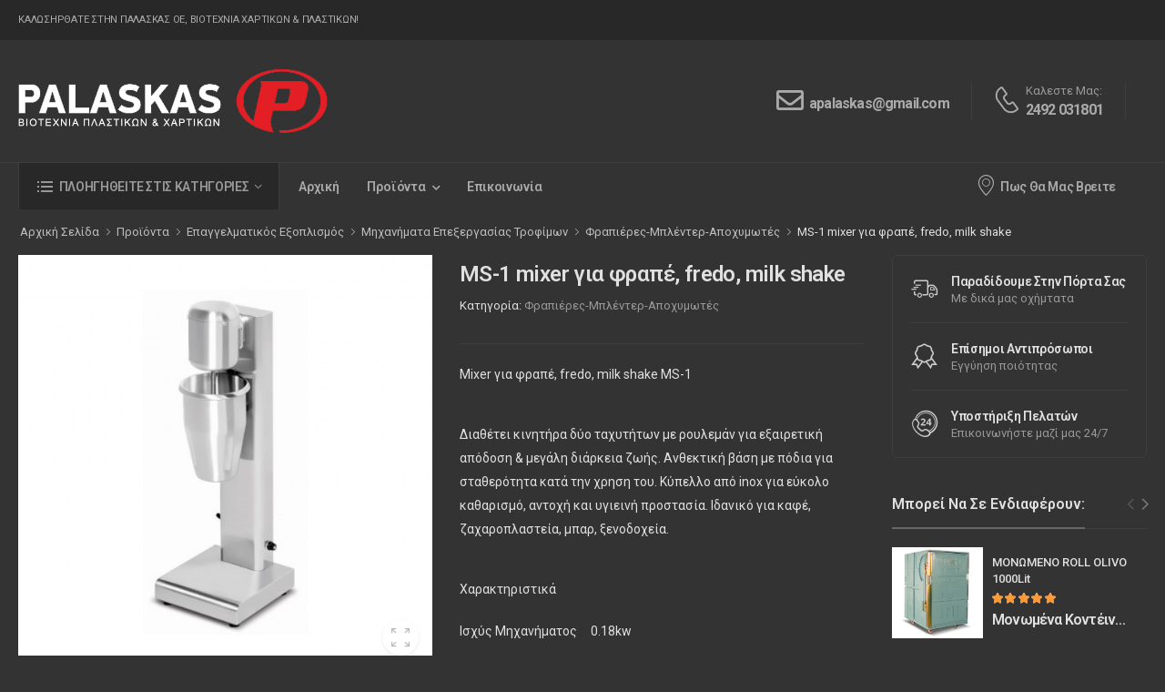

--- FILE ---
content_type: text/html; charset=UTF-8
request_url: https://www.palaskas.com.gr/product.php?pid=4181
body_size: 30378
content:
<!DOCTYPE html>
<html lang="el">

<head>
    <meta charset="UTF-8">
    <meta name="viewport" content="width=device-width, initial-scale=1.0, minimum-scale=1.0">

    <title>MS-1 mixer για φραπέ, fredo, milk shake / Φραπιέρες-Μπλέντερ-Αποχυμωτές, Παλάσκας ΟΕ</title>

    <meta name="description" content="MS-1 mixer για φραπέ, fredo, milk shake: Περιγραφή και φωτογραφίες προϊόντος κατηγορίας Φραπιέρες-Μπλέντερ-Αποχυμωτές. Η εταιρεία ΠΑΛΑΣΚΑΣ ΟΕ ασχολείται με την παραγωγή και εμπορία ζωϊκών εντέρων, εξοπλισμού κρεοπωλείων, πλαστικών &amp; χάρτινων ειδών συσκευασίας. Δείτε την πλήρη λίστα των προϊόντων και των υπηρεσιών μας.">
    <meta name="keywords" content="MS-1 mixer για φραπέ, fredo, milk shake, Φραπιέρες-Μπλέντερ-Αποχυμωτές, Zωϊκά Έντερα, Χοιρινά Έντερα, Πρόβεια Έντερα, Βοδινά Έντερα, Χαρτιά Περιτυλίγματος, Χαρτοσακούλες, Τσάντες, Σακούλες, Επαγγελματικός Εξοπλισμός, Σουβλακομηχανές, Κούτσουρα Κρεοπωλείου, Μηχανήματα Επεξεργασίας Τροφίμων, Ζαμπονομηχανές, Κρεατομηχανές, Ξύλα Κοπής, Πάγκοι Εργασίας, Ψυγεία, Βιτρίνες, Μπεν Μαρί, Είδη Συσκευασίας Τροφίμων, Φιλμ Συσκευασίας, Ξύλινα Σκεύη, Εργαλεία Κουζίνας Πολυαιθυλενίου, Λάρισα, Τύρναβος, Αμπελώνας, Θεσσαλία, natural, hog, sheep, beef, casings, wrapping, paper, bags, handbags, plastic, butcher, shops, equipment, logs, food, machines, slicers, grinders, benches, refrigerators, bain-marie, packaging, polyethylene, products, Ambelonas, Tirnavos, Larisa, Thessalia">

    <!-- Favicon -->
    <link rel="icon" type="image/png" href="https://www.palaskas.com.gr/assets/images/icons/favicon.png">

    <!-- WebFont.js -->
    <script>
        WebFontConfig = {
            google: { families: ['Roboto:400,500,600,700,800&amp;subset=greek'] }
        };
        (function (d) {
            var wf = d.createElement('script'), s = d.scripts[0];
            wf.src = 'https://www.palaskas.com.gr/assets/js/webfont.js';
            wf.async = true;
            s.parentNode.insertBefore(wf, s);
        })(document);
    </script>

    <link rel="preload" href="https://www.palaskas.com.gr/assets/vendor/fontawesome-free/webfonts/fa-regular-400.woff2" as="font" type="font/woff2" crossorigin="anonymous">
    <link rel="preload" href="https://www.palaskas.com.gr/assets/vendor/fontawesome-free/webfonts/fa-solid-900.woff2" as="font" type="font/woff2" crossorigin="anonymous">
    <link rel="preload" href="https://www.palaskas.com.gr/assets/vendor/fontawesome-free/webfonts/fa-brands-400.woff2" as="font" type="font/woff2" crossorigin="anonymous">
    <link rel="preload" href="https://www.palaskas.com.gr/assets/fonts/wolmart.woff?png09e" as="font" type="font/woff" crossorigin="anonymous">

    <!-- Vendor CSS -->
    <link rel="stylesheet" type="text/css" href="https://www.palaskas.com.gr/assets/vendor/fontawesome-free/css/all.min.css">

    <!-- Plugins CSS -->
    <link rel="stylesheet" href="https://www.palaskas.com.gr/assets/vendor/swiper/swiper-bundle.min.css">
    <link rel="stylesheet" type="text/css" href="https://www.palaskas.com.gr/assets/vendor/animate/animate.min.css">
    <link rel="stylesheet" type="text/css" href="https://www.palaskas.com.gr/assets/vendor/magnific-popup/magnific-popup.min.css">
    <link rel="stylesheet" type="text/css" href="https://www.palaskas.com.gr/assets/vendor/photoswipe/photoswipe.min.css">
    <link rel="stylesheet" type="text/css" href="https://www.palaskas.com.gr/assets/vendor/photoswipe/default-skin/default-skin.min.css">

    <!-- Default CSS -->
    <link rel="stylesheet" type="text/css" href="https://www.palaskas.com.gr/assets/css/darktheme.min.css">

</head>

<body>
    <div class="page-wrapper">
        <h1 class="d-none">Παλάσκας ΟΕ, Βιοτεχνία Χαρτικών &amp; Πλαστικών</h1>
        <!-- Start of Header -->
        <header class="header">
            <div class="header-top">
                <div class="container">
                    <div class="header-left">
                        <p class="welcome-msg">Καλωσήρθατε στην  Παλάσκας ΟΕ, Βιοτεχνία Χαρτικών &amp; Πλαστικών!</p>
                    </div>
                    <div class="header-right">
                        <!--
                        <div class="dropdown">
                            <a href="#currency">USD</a>
                            <div class="dropdown-box">
                                <a href="#USD">USD</a>
                                <a href="#EUR">EUR</a>
                            </div>
                        </div>

                        <div class="dropdown">
                            <a href="#language"><img src="https://www.palaskas.com.gr/assets/images/flags/eng.png" alt="ENG Flag" width="14" height="8" class="dropdown-image" /> ENG</a>
                            <div class="dropdown-box">
                                <a href="#ENG">
                                    <img src="https://www.palaskas.com.gr/assets/images/flags/eng.png" alt="ENG Flag" width="14" height="8" class="dropdown-image" />
                                    ENG
                                </a>
                                <a href="#FRA">
                                    <img src="https://www.palaskas.com.gr/assets/images/flags/fra.png" alt="FRA Flag" width="14" height="8" class="dropdown-image" />
                                    FRA
                                </a>
                            </div>
                        </div>
                        <span class="divider d-lg-show"></span>
                        <a href="blog.html" class="d-lg-show">Blog</a>
                        <a href="contact-us.html" class="d-lg-show">Contact Us</a>
                        <a href="my-account.html" class="d-lg-show">My Account</a>
                        <a href="https://www.palaskas.com.gr/assets/ajax/login.html" class="d-lg-show login sign-in"><i class="w-icon-account"></i>Sign In</a>
                        <span class="delimiter d-lg-show">/</span>
                        <a href="https://www.palaskas.com.gr/assets/ajax/login.html" class="ml-0 d-lg-show login register">Register</a>
                        -->
                    </div>
                </div>
            </div>
            <!-- End of Header Top -->

            <div class="header-middle">
                <div class="container">
                    <div class="header-left mr-md-4">
                        <a href="#" class="mobile-menu-toggle  w-icon-hamburger" aria-label="menu-toggle">
                        </a>
                        <a href="https://www.palaskas.com.gr" title="Παλάσκας ΟΕ, Βιοτεχνία Χαρτικών &amp; Πλαστικών" class="logo ml-lg-0">
                            <img src="https://www.palaskas.com.gr/assets/images/logos/logo-light.png" alt="Παλάσκας ΟΕ, Βιοτεχνία Χαρτικών &amp; Πλαστικών" title="Παλάσκας ΟΕ, Βιοτεχνία Χαρτικών &amp; Πλαστικών" width="340" height="70" />
                        </a>
                        <!--
                        <form method="get" action="#"
                            class="header-search hs-expanded hs-round d-none d-md-flex input-wrapper">
                            <div class="select-box">
                                <select id="category" name="category">
                                    <option value="">All Categories</option>
                                    <option value="4">Fashion</option>
                                    <option value="5">Furniture</option>
                                    <option value="6">Shoes</option>
                                    <option value="7">Sports</option>
                                    <option value="8">Games</option>
                                    <option value="9">Computers</option>
                                    <option value="10">Electronics</option>
                                    <option value="11">Kitchen</option>
                                    <option value="12">Clothing</option>
                                </select>
                            </div>
                            <input type="text" class="form-control" name="search" id="search" placeholder="Search in..."
                                required />
                            <button class="btn btn-search" type="submit"><i class="w-icon-search"></i>
                            </button>
                        </form>
                        -->
                    </div>
                    <div class="header-right ml-4">
                        <div class="header-call d-xs-show d-lg-flex align-items-center">
                            <a href="mailto:apalaskas@gmail.com" title="Email" class="w-icon-envelop2"></a>
                            <div class="call-info d-lg-show">
                                <!--
                                <h4 class="chat font-weight-normal font-size-md text-normal ls-normal text-light mb-0">Email :</h4>
                                -->
                                <a href="mailto:apalaskas@gmail.com" title="Email" class="phone-number font-weight-bolder ls-50"><span class="email"></span></a>
                            </div>
                        </div>
                        <div class="header-call d-xs-show d-lg-flex align-items-center">
                            <a href="tel:00306944653066" title="Καλεστε Μας" class="w-icon-call"></a>
                            <div class="call-info d-lg-show">
                                <h4 class="chat font-weight-normal font-size-md text-normal ls-normal text-light mb-0">Καλεστε Μας:</h4>
                                <a href="tel:00302492031801" title="Καλεστε Μας" class="phone-number font-weight-bolder ls-50">2492 031801</a>
                            </div>
                        </div>
                    </div>
                </div>
            </div>
            <!-- End of Header Middle -->

            <div class="header-bottom sticky-content fix-top sticky-header">
                <div class="container">
                    <div class="inner-wrap">
                        <div class="header-left">
                            <div class="dropdown category-dropdown has-border" data-visible="true">
                                <a href="#" class="category-toggle text-light" role="button" data-toggle="dropdown" aria-haspopup="true" aria-expanded="true"  data-display="static" title="Πλοηγηθείτε Στις Κατηγορίες">
                                    <i class="w-icon-category"></i>
                                    <span>Πλοηγηθείτε Στις Κατηγορίες</span>
                                </a>

                                <div class="dropdown-box">
                                    <ul class="menu vertical-menu category-menu">
                                        <li><a href="https://www.palaskas.com.gr/products.php?cid=40" title="Τσάντες - Σακούλες"><i class="w-icon-products"></i>Τσάντες - Σακούλες</a>
                                            <ul>
                                                <li><a href="https://www.palaskas.com.gr/products.php?cid=41" title="Τσάντες">Τσάντες</a>
                                                </li>
                                                <li><a href="https://www.palaskas.com.gr/products.php?cid=42" title="Διάφανα">Διάφανα</a>
                                                </li>
                                                <li><a href="https://www.palaskas.com.gr/products.php?cid=43" title="Σακούλες">Σακούλες</a>
                                                </li>
                                                <li><a href="https://www.palaskas.com.gr/products.php?cid=44" title="Συσκευασία Κρέατος">Συσκευασία Κρέατος</a>
                                                </li>
                                                <li><a href="https://www.palaskas.com.gr/products.php?cid=45" title="Αγροτική Συσκευασία">Αγροτική Συσκευασία</a>
                                                </li>
                                                <li><a href="https://www.palaskas.com.gr/products.php?cid=102" title="Φιλμ">Φιλμ</a>
                                                </li>
                                                <li><a href="https://www.palaskas.com.gr/products.php?cid=136" title="Αυτοκόλλητες Ταινίες">Αυτοκόλλητες Ταινίες</a>
                                                </li>
                                                <li><a href="https://www.palaskas.com.gr/products.php?cid=181" title="Σακούλες Vacuum">Σακούλες Vacuum</a>
                                                </li>
                                            </ul>
                                        </li>
                                        <li><a href="https://www.palaskas.com.gr/products.php?cid=104" title="Χαρτοσακούλες - Χαρτιά"><i class="w-icon-sticks"></i>Χαρτοσακούλες - Χαρτιά</a>
                                            <ul class="megamenu">
                                                <li><h4 class="menu-title"><a href="https://www.palaskas.com.gr/products.php?cid=103" title="Χαρτοσακούλες">Χαρτοσακούλες</a></h4>
<hr class="divider">
                                                    <ul>
                                                        <li><a href="https://www.palaskas.com.gr/products.php?cid=190" title="Χαρτοσακούλες Ψητοπωλείου">Χαρτοσακούλες Ψητοπωλείου</a></li>
                                                        <li><a href="https://www.palaskas.com.gr/products.php?cid=191" title="Χαρτοσακούλες Μαναβικής">Χαρτοσακούλες Μαναβικής</a></li>
                                                        <li><a href="https://www.palaskas.com.gr/products.php?cid=192" title="Χαρτοσακούλες Αρτοποιίας">Χαρτοσακούλες Αρτοποιίας</a></li>
                                                        <li><a href="https://www.palaskas.com.gr/products.php?cid=193" title="Χαρτοσακούλες με Επωνυμία">Χαρτοσακούλες με Επωνυμία</a></li>
                                                        <li><a href="https://www.palaskas.com.gr/products.php?cid=194" title="Κουτιά Ζαχαροπλαστικής">Κουτιά Ζαχαροπλαστικής</a></li>
                                                        <li><a href="https://www.palaskas.com.gr/products.php?cid=195" title="Χάρτινες Τσάντες">Χάρτινες Τσάντες</a></li>
                                                    </ul>
                                                </li>
                                                <li><h4 class="menu-title"><a href="https://www.palaskas.com.gr/products.php?cid=196" title="Χαρτιά Περιτυλίγματος">Χαρτιά Περιτυλίγματος</a></h4>
<hr class="divider">
                                                    <ul>
                                                        <li><a href="https://www.palaskas.com.gr/products.php?cid=200" title="Χαρτιά Περιτυλίγματος Ψητοπωλείου">Χαρτιά Περιτυλίγματος Ψητοπωλείου</a></li>
                                                        <li><a href="https://www.palaskas.com.gr/products.php?cid=201" title="Χαρτιά Περιτυλίγματος Μπουγάτσας">Χαρτιά Περιτυλίγματος Μπουγάτσας</a></li>
                                                        <li><a href="https://www.palaskas.com.gr/products.php?cid=202" title="Χαρτιά Περιτυλίγματος Αρτοποιίας">Χαρτιά Περιτυλίγματος Αρτοποιίας</a></li>
                                                        <li><a href="https://www.palaskas.com.gr/products.php?cid=203" title="Χαρτιά Περιτυλίγματος Κρεοπωλείου">Χαρτιά Περιτυλίγματος Κρεοπωλείου</a></li>
                                                        <li><a href="https://www.palaskas.com.gr/products.php?cid=204" title="Χαρτιά Περιτυλίγματος Αλλαντικών - Τυροκομικών">Χαρτιά Περιτυλίγματος Αλλαντικών - Τυροκομικών</a></li>
                                                        <li><a href="https://www.palaskas.com.gr/products.php?cid=205" title="Χαρτιά Περιτυλίγματος με Επωνυμία">Χαρτιά Περιτυλίγματος με Επωνυμία</a></li>
                                                    </ul>
                                                </li>
                                                <li><h4 class="menu-title"><a href="https://www.palaskas.com.gr/products.php?cid=197" title="Χαρτοπετσέτες - Τραπεζομάντηλα">Χαρτοπετσέτες - Τραπεζομάντηλα</a></h4>
<hr class="divider">
                                                    <ul>
                                                        <li><a href="https://www.palaskas.com.gr/products.php?cid=198" title="Χαρτοπετσέτες με Επωνυμία">Χαρτοπετσέτες με Επωνυμία</a></li>
                                                        <li><a href="https://www.palaskas.com.gr/products.php?cid=74" title="Χαρτοπετσέτες">Χαρτοπετσέτες</a></li>
                                                        <li><a href="https://www.palaskas.com.gr/products.php?cid=199" title="Τραπεζομάντηλα">Τραπεζομάντηλα</a></li>
                                                    </ul>
                                                </li>
                                                <li><h4 class="menu-title"><a href="https://www.palaskas.com.gr/products.php?cid=210" title="Χάρτινα Σκεύη">Χάρτινα Σκεύη</a></h4>
<hr class="divider">
                                                </li>
                                            </ul>
                                        </li>
                                        <li><a href="https://www.palaskas.com.gr/products.php?cid=1" title="Είδη Συσκευασίας Τροφίμων"><i class="w-icon-meat"></i>Είδη Συσκευασίας Τροφίμων</a>
                                            <ul>
                                                <li><a href="https://www.palaskas.com.gr/products.php?cid=135" title="Αναλώσιμα Είδη">Αναλώσιμα Είδη</a>
                                                </li>
                                                <li><a href="https://www.palaskas.com.gr/products.php?cid=4" title="Απορροφητικά Πανάκια Κρεοπωλείου">Απορροφητικά Πανάκια Κρεοπωλείου</a>
                                                </li>
                                                <li><a href="https://www.palaskas.com.gr/products.php?cid=7" title="Διχτάκι Συσκευασίας Κρέατος">Διχτάκι Συσκευασίας Κρέατος</a>
                                                </li>
                                                <li><a href="https://www.palaskas.com.gr/products.php?cid=189" title="Σκεύη Αλουμινίου Ready2Cook">Σκεύη Αλουμινίου Ready2Cook</a>
                                                </li>
                                                <li><a href="https://www.palaskas.com.gr/products.php?cid=2" title="Σκεύη Αλουμινίου">Σκεύη Αλουμινίου</a>
                                                </li>
                                                <li><a href="https://www.palaskas.com.gr/products.php?cid=3" title="Σκεύη Pet">Σκεύη Pet</a>
                                                </li>
                                                <li><a href="https://www.palaskas.com.gr/products.php?cid=178" title="Δισκάκια EPS">Δισκάκια EPS</a>
                                                </li>
                                                <li><a href="https://www.palaskas.com.gr/products.php?cid=179" title="Υποστρώματα">Υποστρώματα</a>
                                                </li>
                                                <li><a href="https://www.palaskas.com.gr/products.php?cid=180" title="Περιέκτες">Περιέκτες</a>
                                                </li>
                                                <li><a href="https://www.palaskas.com.gr/products.php?cid=128" title="Δισκάκια Τροφίμων Σειρά P">Δισκάκια Τροφίμων Σειρά P</a>
                                                </li>
                                                <li><a href="https://www.palaskas.com.gr/products.php?cid=129" title="Δισκάκια Τροφίμων Σειρά S">Δισκάκια Τροφίμων Σειρά S</a>
                                                </li>
                                                <li><a href="https://www.palaskas.com.gr/products.php?cid=130" title="Δισκάκια Απορροφητικά Σειρά ΑΡ/ΑS">Δισκάκια Απορροφητικά Σειρά ΑΡ/ΑS</a>
                                                </li>
                                                <li><a href="https://www.palaskas.com.gr/products.php?cid=131" title="Κοντέινερ Έτοιμου Φαγητού">Κοντέινερ Έτοιμου Φαγητού</a>
                                                </li>
                                                <li><a href="https://www.palaskas.com.gr/products.php?cid=132" title="Κουτιά EPS Ψαρόκασες">Κουτιά EPS Ψαρόκασες</a>
                                                </li>
                                                <li><a href="https://www.palaskas.com.gr/products.php?cid=133" title="Κουτιά EPS Ζαχαροπλαστείου">Κουτιά EPS Ζαχαροπλαστείου</a>
                                                </li>
                                                <li><a href="https://www.palaskas.com.gr/products.php?cid=134" title="Ποτήρια EPS Foam">Ποτήρια EPS Foam</a>
                                                </li>
                                                <li><a href="https://www.palaskas.com.gr/products.php?cid=6" title="Πλαστικά Ποτήρια-Καπάκια">Πλαστικά Ποτήρια-Καπάκια</a>
                                                </li>
                                                <li><a href="https://www.palaskas.com.gr/products.php?cid=5" title="Πλαστικά Μαχαιροπήρουνα">Πλαστικά Μαχαιροπήρουνα</a>
                                                </li>
                                                <li><a href="https://www.palaskas.com.gr/products.php?cid=8" title="Φιλμ Συσκευασίας Τροφίμων">Φιλμ Συσκευασίας Τροφίμων</a>
                                                    <ul>
                                                        <li><a href="https://www.palaskas.com.gr/products.php?cid=9" title="Φιλμ Συσκευάσιας για Κρέατα-Φρούτα-Λαχανικά">Φιλμ Συσκευάσιας για Κρέατα-Φρούτα-Λαχανικά</a></li>
                                                        <li><a href="https://www.palaskas.com.gr/products.php?cid=10" title="Φιλμ Συσκευασίας για Μανιτάρια">Φιλμ Συσκευασίας για Μανιτάρια</a></li>
                                                        <li><a href="https://www.palaskas.com.gr/products.php?cid=11" title="Φιλμ Συσκευασίας για Κατεψυγμένα Τρόφιμα">Φιλμ Συσκευασίας για Κατεψυγμένα Τρόφιμα</a></li>
                                                        <li><a href="https://www.palaskas.com.gr/products.php?cid=12" title="Φιλμ Συσκευασίας για Τυριά">Φιλμ Συσκευασίας για Τυριά</a></li>
                                                        <li><a href="https://www.palaskas.com.gr/products.php?cid=13" title="Φιλμ Συσκευασίας για Οικιακή Χρήση">Φιλμ Συσκευασίας για Οικιακή Χρήση</a></li>
                                                    </ul>
                                                </li>
                                            </ul>
                                        </li>
                                        <li><a href="https://www.palaskas.com.gr/products.php?cid=14" title="Επαγγελματικός Εξοπλισμός"><i class="w-icon-table2"></i>Επαγγελματικός Εξοπλισμός</a>
                                            <ul class="megamenu">
                                                <li><h4 class="menu-title"><a href="https://www.palaskas.com.gr/products.php?cid=15" title="Μηχανήματα Επεξεργασίας Τροφίμων">Μηχανήματα Επεξεργασίας Τροφίμων</a></h4>
<hr class="divider">
                                                    <ul>
                                                        <li><a href="https://www.palaskas.com.gr/products.php?cid=16" title="Ζαμπονομηχανές">Ζαμπονομηχανές</a></li>
                                                        <li><a href="https://www.palaskas.com.gr/products.php?cid=17" title="Κρεατομηχανές">Κρεατομηχανές</a></li>
                                                        <li><a href="https://www.palaskas.com.gr/products.php?cid=212" title="Σνιτσελομηχανές">Σνιτσελομηχανές</a></li>
                                                        <li><a href="https://www.palaskas.com.gr/products.php?cid=18" title="Ψυχόμενες Κρεατομηχανές">Ψυχόμενες Κρεατομηχανές</a></li>
                                                        <li><a href="https://www.palaskas.com.gr/products.php?cid=72" title="Μπιφτεκομηχανές">Μπιφτεκομηχανές</a></li>
                                                        <li><a href="https://www.palaskas.com.gr/products.php?cid=67" title="Ζυμωτήρια Αλλαντοποιίας">Ζυμωτήρια Αλλαντοποιίας</a></li>
                                                        <li><a href="https://www.palaskas.com.gr/products.php?cid=215" title="Αναδευτήρες Κρέατος">Αναδευτήρες Κρέατος</a></li>
                                                        <li><a href="https://www.palaskas.com.gr/products.php?cid=71" title="Άλλες Μηχανές Βαρέως Τύπου">Άλλες Μηχανές Βαρέως Τύπου</a></li>
                                                        <li><a href="https://www.palaskas.com.gr/products.php?cid=214" title="Συσκευές Μαγειρέματος Κενού">Συσκευές Μαγειρέματος Κενού</a></li>
                                                        <li><a href="https://www.palaskas.com.gr/products.php?cid=21" title="Πριονοκορδέλες">Πριονοκορδέλες</a></li>
                                                        <li><a href="https://www.palaskas.com.gr/products.php?cid=157" title="Ζυμωτήρια για Ζύμη">Ζυμωτήρια για Ζύμη</a></li>
                                                        <li><a href="https://www.palaskas.com.gr/products.php?cid=64" title="Μηχανήματα για Σουβλάκια / Γύρο">Μηχανήματα για Σουβλάκια / Γύρο</a></li>
                                                        <li><a href="https://www.palaskas.com.gr/products.php?cid=70" title="Μηχανές Κοπής Σουβλακίων Αυτόματες">Μηχανές Κοπής Σουβλακίων Αυτόματες</a></li>
                                                        <li><a href="https://www.palaskas.com.gr/products.php?cid=119" title="Ντοματομηχανές">Ντοματομηχανές</a></li>
                                                        <li><a href="https://www.palaskas.com.gr/products.php?cid=118" title="Κρεατομηχανες Χειρός">Κρεατομηχανες Χειρός</a></li>
                                                        <li><a href="https://www.palaskas.com.gr/products.php?cid=22" title="Κανονάκια - Γεμιστικά Λουκάνικων">Κανονάκια - Γεμιστικά Λουκάνικων</a></li>
                                                        <li><a href="https://www.palaskas.com.gr/products.php?cid=19" title="Κοπτικά Τροφών">Κοπτικά Τροφών</a></li>
                                                        <li><a href="https://www.palaskas.com.gr/products.php?cid=213" title="Τυροτρίφτες">Τυροτρίφτες</a></li>
                                                        <li><a href="https://www.palaskas.com.gr/products.php?cid=20" title="Απολυμαντές">Απολυμαντές</a></li>
                                                        <li><a href="https://www.palaskas.com.gr/products.php?cid=158" title="Αποφλοιωτές">Αποφλοιωτές</a></li>
                                                        <li><a href="https://www.palaskas.com.gr/products.php?cid=159" title="Βραστήρες">Βραστήρες</a></li>
                                                        <li><a href="https://www.palaskas.com.gr/products.php?cid=216" title="Ραβδομπλέντερ">Ραβδομπλέντερ</a></li>
                                                        <li><a href="https://www.palaskas.com.gr/products.php?cid=218" title="Mixer Ζαχαροπλαστικής">Mixer Ζαχαροπλαστικής</a></li>
                                                        <li><a href="https://www.palaskas.com.gr/products.php?cid=219" title="Φραπιέρες-Μπλέντερ-Αποχυμωτές">Φραπιέρες-Μπλέντερ-Αποχυμωτές</a></li>
                                                        <li><a href="https://www.palaskas.com.gr/products.php?cid=220" title="Πλατώ Ψησίματος-Επαγωγικές Εστίες">Πλατώ Ψησίματος-Επαγωγικές Εστίες</a></li>
                                                        <li><a href="https://www.palaskas.com.gr/products.php?cid=221" title="Βάφλα-Κρέπα">Βάφλα-Κρέπα</a></li>
                                                        <li><a href="https://www.palaskas.com.gr/products.php?cid=222" title="Τοστιέρες">Τοστιέρες</a></li>
                                                        <li><a href="https://www.palaskas.com.gr/products.php?cid=224" title="Φριτέζες">Φριτέζες</a></li>
                                                        <li><a href="https://www.palaskas.com.gr/products.php?cid=223" title="Φρυγανιέρες">Φρυγανιέρες</a></li>
                                                        <li><a href="https://www.palaskas.com.gr/products.php?cid=66" title="Διάφορα Εργαλεία">Διάφορα Εργαλεία</a></li>
                                                        <li><a href="https://www.palaskas.com.gr/products.php?cid=65" title="Εξαρτήματα Κρεατομηχανών">Εξαρτήματα Κρεατομηχανών</a></li>
                                                    </ul>
                                                </li>
                                                <li><h4 class="menu-title"><a href="https://www.palaskas.com.gr/products.php?cid=23" title="Μηχανήματα Συσκευασίας Τροφίμων">Μηχανήματα Συσκευασίας Τροφίμων</a></h4>
<hr class="divider">
                                                    <ul>
                                                        <li><a href="https://www.palaskas.com.gr/products.php?cid=24" title="Θερμοκολλητικά">Θερμοκολλητικά</a></li>
                                                        <li><a href="https://www.palaskas.com.gr/products.php?cid=25" title="Μηχανές Συσκευασίας Vacuum">Μηχανές Συσκευασίας Vacuum</a></li>
                                                        <li><a href="https://www.palaskas.com.gr/products.php?cid=183" title="LA.VA Μηχανήματα Συσκευασίας">LA.VA Μηχανήματα Συσκευασίας</a></li>
                                                        <li><a href="https://www.palaskas.com.gr/products.php?cid=211" title="SKIN PACK Μηχανήματα Σφράγισης">SKIN PACK Μηχανήματα Σφράγισης</a></li>
                                                    </ul>
                                                </li>
                                                <li><h4 class="menu-title"><a href="https://www.palaskas.com.gr/products.php?cid=31" title="Ζυγοί">Ζυγοί</a></h4>
<hr class="divider">
                                                    <ul>
                                                        <li><a href="https://www.palaskas.com.gr/products.php?cid=32" title="Ζυγοί Λιανικής (Ετικέτας)">Ζυγοί Λιανικής (Ετικέτας)</a></li>
                                                        <li><a href="https://www.palaskas.com.gr/products.php?cid=33" title="Ζυγοί Λιανικής">Ζυγοί Λιανικής</a></li>
                                                        <li><a href="https://www.palaskas.com.gr/products.php?cid=34" title="Εργαστηριακοί Ζυγοί">Εργαστηριακοί Ζυγοί</a></li>
                                                        <li><a href="https://www.palaskas.com.gr/products.php?cid=35" title="Ζυγοί Ακριβείας">Ζυγοί Ακριβείας</a></li>
                                                        <li><a href="https://www.palaskas.com.gr/products.php?cid=36" title="Κρεμαστοί Ζυγοί">Κρεμαστοί Ζυγοί</a></li>
                                                        <li><a href="https://www.palaskas.com.gr/products.php?cid=38" title="Πλατφόρμες">Πλατφόρμες</a></li>
                                                        <li><a href="https://www.palaskas.com.gr/products.php?cid=39" title="Ζυγοί Παλέτας">Ζυγοί Παλέτας</a></li>
                                                        <li><a href="https://www.palaskas.com.gr/products.php?cid=168" title="Ζυγοταμειακά Συστήματα P.O.S.">Ζυγοταμειακά Συστήματα P.O.S.</a></li>
                                                        <li><a href="https://www.palaskas.com.gr/products.php?cid=169" title="Ζυγοί ταμείου - Scanner scale">Ζυγοί ταμείου - Scanner scale</a></li>
                                                        <li><a href="https://www.palaskas.com.gr/products.php?cid=170" title="Βιομηχανικά Τερματικά PC">Βιομηχανικά Τερματικά PC</a></li>
                                                        <li><a href="https://www.palaskas.com.gr/products.php?cid=171" title="Ενδείκτες">Ενδείκτες</a></li>
                                                        <li><a href="https://www.palaskas.com.gr/products.php?cid=172" title="Αυτόματες ζυγιστικές ετικετέζες για γραμμή παραγωγής">Αυτόματες ζυγιστικές ετικετέζες για γραμμή παραγωγής</a></li>
                                                        <li><a href="https://www.palaskas.com.gr/products.php?cid=207" title="Ετικέτες - Χαρτοταινίες">Ετικέτες - Χαρτοταινίες</a></li>
                                                    </ul>
                                                </li>
                                                <li><h4 class="menu-title"><a href="https://www.palaskas.com.gr/products.php?cid=79" title="Ανοξείδωτες Κατασκευές">Ανοξείδωτες Κατασκευές</a></h4>
<hr class="divider">
                                                    <ul>
                                                        <li><a href="https://www.palaskas.com.gr/products.php?cid=47" title="Πάγκοι Εργασίας">Πάγκοι Εργασίας</a></li>
                                                        <li><a href="https://www.palaskas.com.gr/products.php?cid=82" title="Ερμάρια">Ερμάρια</a></li>
                                                        <li><a href="https://www.palaskas.com.gr/products.php?cid=83" title="Λαντζάκι">Λαντζάκι</a></li>
                                                        <li><a href="https://www.palaskas.com.gr/products.php?cid=84" title="Τραπέζια">Τραπέζια</a></li>
                                                        <li><a href="https://www.palaskas.com.gr/products.php?cid=85" title="Ανοξείδωτες Λάντζες">Ανοξείδωτες Λάντζες</a></li>
                                                        <li><a href="https://www.palaskas.com.gr/products.php?cid=86" title="Ποτηριέρες">Ποτηριέρες</a></li>
                                                        <li><a href="https://www.palaskas.com.gr/products.php?cid=87" title="Τσιγγέλια - Γάντζοι">Τσιγγέλια - Γάντζοι</a></li>
                                                        <li><a href="https://www.palaskas.com.gr/products.php?cid=88" title="Ανοξείδωτες Χοάνες">Ανοξείδωτες Χοάνες</a></li>
                                                        <li><a href="https://www.palaskas.com.gr/products.php?cid=89" title="Θερμοερμάρια">Θερμοερμάρια</a></li>
                                                        <li><a href="https://www.palaskas.com.gr/products.php?cid=90" title="Ανοξείδωτα Καρότσια Μεταφοράς">Ανοξείδωτα Καρότσια Μεταφοράς</a></li>
                                                        <li><a href="https://www.palaskas.com.gr/products.php?cid=91" title="Ανοξείδωτες Ραφιέρες & Ντουλάπες Προσωπικού">Ανοξείδωτες Ραφιέρες & Ντουλάπες Προσωπικού</a></li>
                                                        <li><a href="https://www.palaskas.com.gr/products.php?cid=92" title="Ανοξείδωτες Ψησταριές">Ανοξείδωτες Ψησταριές</a></li>
                                                        <li><a href="https://www.palaskas.com.gr/products.php?cid=93" title="Barista">Barista</a></li>
                                                        <li><a href="https://www.palaskas.com.gr/products.php?cid=126" title="Διάφορα Inox">Διάφορα Inox</a></li>
                                                        <li><a href="https://www.palaskas.com.gr/products.php?cid=209" title="Λεκάνες Γαστρονομ">Λεκάνες Γαστρονομ</a></li>
                                                    </ul>
                                                </li>
                                                <li><h4 class="menu-title"><a href="https://www.palaskas.com.gr/products.php?cid=80" title="Βιτρίνες Ψυχόμενες / Θερμαινόμενες">Βιτρίνες Ψυχόμενες / Θερμαινόμενες</a></h4>
<hr class="divider">
                                                    <ul>
                                                        <li><a href="https://www.palaskas.com.gr/products.php?cid=94" title="Βιτρίνες Ψυγεία">Βιτρίνες Ψυγεία</a></li>
                                                        <li><a href="https://www.palaskas.com.gr/products.php?cid=95" title="Βιτρίνες Θερμαινόμενες">Βιτρίνες Θερμαινόμενες</a></li>
                                                        <li><a href="https://www.palaskas.com.gr/products.php?cid=96" title="Βιτρίνες Μπεν Μαρί">Βιτρίνες Μπεν Μαρί</a></li>
                                                        <li><a href="https://www.palaskas.com.gr/products.php?cid=97" title="Βιτρίνες με Επένδυση">Βιτρίνες με Επένδυση</a></li>
                                                        <li><a href="https://www.palaskas.com.gr/products.php?cid=208" title="Παρουσίαση Βιτρίνας">Παρουσίαση Βιτρίνας</a></li>
                                                        <li><a href="https://www.palaskas.com.gr/products.php?cid=206" title="Ταμπελάκια Βιτρίνας">Ταμπελάκια Βιτρίνας</a></li>
                                                    </ul>
                                                </li>
                                                <li><h4 class="menu-title"><a href="https://www.palaskas.com.gr/products.php?cid=81" title="Επαγγελματικά ψυγεία">Επαγγελματικά ψυγεία</a></h4>
<hr class="divider">
                                                    <ul>
                                                        <li><a href="https://www.palaskas.com.gr/products.php?cid=98" title="Ψυγεία Super Market">Ψυγεία Super Market</a></li>
                                                        <li><a href="https://www.palaskas.com.gr/products.php?cid=99" title="Ψυγεία Πάγκοι">Ψυγεία Πάγκοι</a></li>
                                                        <li><a href="https://www.palaskas.com.gr/products.php?cid=100" title="Θάλαμοι - Ψυγεία">Θάλαμοι - Ψυγεία</a></li>
                                                        <li><a href="https://www.palaskas.com.gr/products.php?cid=101" title="Έξτρα Ψυγείων">Έξτρα Ψυγείων</a></li>
                                                    </ul>
                                                </li>
                                                <li><h4 class="menu-title"><a href="https://www.palaskas.com.gr/products.php?cid=177" title="DRY-AGING Ψυγεία Ωρίμανσης Κρεάτων">DRY-AGING Ψυγεία Ωρίμανσης Κρεάτων</a></h4>
<hr class="divider">
                                                </li>
                                                <li><h4 class="menu-title"><a href="https://www.palaskas.com.gr/products.php?cid=57" title="Προϊόντα Ξύλου">Προϊόντα Ξύλου</a></h4>
<hr class="divider">
                                                    <ul>
                                                        <li><a href="https://www.palaskas.com.gr/products.php?cid=46" title="Κούτσουρα Κρεοπωλείου">Κούτσουρα Κρεοπωλείου</a></li>
                                                        <li><a href="https://www.palaskas.com.gr/products.php?cid=48" title="Ξύλα Κοπής - Ξύλινοι Δίσκοι και Σταντ">Ξύλα Κοπής - Ξύλινοι Δίσκοι και Σταντ</a></li>
                                                        <li><a href="https://www.palaskas.com.gr/products.php?cid=49" title="Ξύλινα Εργαλεία Κουζίνας">Ξύλινα Εργαλεία Κουζίνας</a></li>
                                                        <li><a href="https://www.palaskas.com.gr/products.php?cid=50" title="Ξύλινα Φτυάρια">Ξύλινα Φτυάρια</a></li>
                                                        <li><a href="https://www.palaskas.com.gr/products.php?cid=51" title="Ξύλινα Σκεύη">Ξύλινα Σκεύη</a></li>
                                                        <li><a href="https://www.palaskas.com.gr/products.php?cid=54" title="Πίνακες Μενού">Πίνακες Μενού</a></li>
                                                        <li><a href="https://www.palaskas.com.gr/products.php?cid=56" title="Καθρέπτης Μπουφέ">Καθρέπτης Μπουφέ</a></li>
                                                    </ul>
                                                </li>
                                                <li><h4 class="menu-title"><a href="https://www.palaskas.com.gr/products.php?cid=58" title="Προϊόντα Πολυαιθυλενίου">Προϊόντα Πολυαιθυλενίου</a></h4>
<hr class="divider">
                                                    <ul>
                                                        <li><a href="https://www.palaskas.com.gr/products.php?cid=52" title="Εργαλεία Κουζίνας Πολυαιθυλενίου">Εργαλεία Κουζίνας Πολυαιθυλενίου</a></li>
                                                        <li><a href="https://www.palaskas.com.gr/products.php?cid=53" title="Πλάκες - Καπάκια Πολυαιθυλενίου">Πλάκες - Καπάκια Πολυαιθυλενίου</a></li>
                                                        <li><a href="https://www.palaskas.com.gr/products.php?cid=55" title="Πίνακες Μενού Πολυαιθυλενίου">Πίνακες Μενού Πολυαιθυλενίου</a></li>
                                                    </ul>
                                                </li>
                                                <li><h4 class="menu-title"><a href="https://www.palaskas.com.gr/products.php?cid=127" title="Διάφορα Προϊόντα">Διάφορα Προϊόντα</a></h4>
<hr class="divider">
                                                </li>
                                            </ul>
                                        </li>
                                        <li><a href="https://www.palaskas.com.gr/products.php?cid=105" title="Μαχαίρια - Κοπτικά"><i class="w-icon-cog"></i>Μαχαίρια - Κοπτικά</a>
                                            <ul>
                                                <li><a href="https://www.palaskas.com.gr/products.php?cid=106" title="Μαχαίρια Κρεοπωλείου - Σφαγείου">Μαχαίρια Κρεοπωλείου - Σφαγείου</a>
                                                </li>
                                                <li><a href="https://www.palaskas.com.gr/products.php?cid=115" title="Μαχαίρια Γύρου">Μαχαίρια Γύρου</a>
                                                </li>
                                                <li><a href="https://www.palaskas.com.gr/products.php?cid=107" title="Μαχαίρια Κουζίνας">Μαχαίρια Κουζίνας</a>
                                                </li>
                                                <li><a href="https://www.palaskas.com.gr/products.php?cid=116" title="Άλλα Μαχαίρια / Εργαλεία Κουζίνας">Άλλα Μαχαίρια / Εργαλεία Κουζίνας</a>
                                                </li>
                                                <li><a href="https://www.palaskas.com.gr/products.php?cid=110" title="Παλέτες - Σπάτουλες">Παλέτες - Σπάτουλες</a>
                                                </li>
                                                <li><a href="https://www.palaskas.com.gr/products.php?cid=109" title="Μπαλτάδες - Σατίρες - Καμπούρες">Μπαλτάδες - Σατίρες - Καμπούρες</a>
                                                </li>
                                                <li><a href="https://www.palaskas.com.gr/products.php?cid=108" title="Μαχαίρια Εξωτερικής Χρήσης (κυνήγι, ψαρεμα)">Μαχαίρια Εξωτερικής Χρήσης (κυνήγι, ψαρεμα)</a>
                                                </li>
                                                <li><a href="https://www.palaskas.com.gr/products.php?cid=117" title="Πριόνια - Λάμες">Πριόνια - Λάμες</a>
                                                </li>
                                                <li><a href="https://www.palaskas.com.gr/products.php?cid=111" title="Είδη Ακονίσματος">Είδη Ακονίσματος</a>
                                                    <ul>
                                                        <li><a href="https://www.palaskas.com.gr/products.php?cid=112" title="Μασάτια">Μασάτια</a></li>
                                                        <li><a href="https://www.palaskas.com.gr/products.php?cid=113" title="Μηχανήματα Ακονίσματος">Μηχανήματα Ακονίσματος</a></li>
                                                        <li><a href="https://www.palaskas.com.gr/products.php?cid=114" title="Ανταλλακτικά Ακονίσματος">Ανταλλακτικά Ακονίσματος</a></li>
                                                    </ul>
                                                </li>
                                            </ul>
                                        </li>
                                        <li><a href="https://www.palaskas.com.gr/products.php?cid=146" title="Κοντέινερ - Κιβώτια - Παλέτες"><i class="w-icon-pots"></i>Κοντέινερ - Κιβώτια - Παλέτες</a>
                                            <ul>
                                                <li><a href="https://www.palaskas.com.gr/products.php?cid=147" title="Μονωμένα Κοντέινερ Τροφίμων Bac">Μονωμένα Κοντέινερ Τροφίμων Bac</a>
                                                </li>
                                                <li><a href="https://www.palaskas.com.gr/products.php?cid=148" title="Μονωμένα Κοντέινερ Τροφίμων Roll">Μονωμένα Κοντέινερ Τροφίμων Roll</a>
                                                </li>
                                                <li><a href="https://www.palaskas.com.gr/products.php?cid=149" title="Πλαστικά Βαγονέτα">Πλαστικά Βαγονέτα</a>
                                                </li>
                                                <li><a href="https://www.palaskas.com.gr/products.php?cid=150" title="Πλαστικές Δεξαμενές">Πλαστικές Δεξαμενές</a>
                                                </li>
                                                <li><a href="https://www.palaskas.com.gr/products.php?cid=151" title="Πλαστικά Κιβώτια">Πλαστικά Κιβώτια</a>
                                                </li>
                                                <li><a href="https://www.palaskas.com.gr/products.php?cid=152" title="Πλαστικά Παλετοκιβώτια">Πλαστικά Παλετοκιβώτια</a>
                                                </li>
                                                <li><a href="https://www.palaskas.com.gr/products.php?cid=153" title="Πλαστικές Παλέτες">Πλαστικές Παλέτες</a>
                                                </li>
                                                <li><a href="https://www.palaskas.com.gr/products.php?cid=154" title="Dollies">Dollies</a>
                                                </li>
                                                <li><a href="https://www.palaskas.com.gr/products.php?cid=155" title="Πλαστικές Λεκάνες">Πλαστικές Λεκάνες</a>
                                                </li>
                                                <li><a href="https://www.palaskas.com.gr/products.php?cid=156" title="Κάδοι Απορριμμάτων">Κάδοι Απορριμμάτων</a>
                                                </li>
                                            </ul>
                                        </li>
                                        <li><a href="https://www.palaskas.com.gr/products.php?cid=120" title="Είδη Ρουχισμού"><i class="w-icon-tshirt"></i>Είδη Ρουχισμού</a>
                                            <ul class="megamenu">
                                                <li><h4 class="menu-title"><a href="https://www.palaskas.com.gr/products.php?cid=121" title="Ρουχισμός Εργασίας">Ρουχισμός Εργασίας</a></h4>
<hr class="divider">
                                                    <ul>
                                                        <li><a href="https://www.palaskas.com.gr/products.php?cid=124" title="Ρουχισμός για Βιομηχανίες Τροφίμων">Ρουχισμός για Βιομηχανίες Τροφίμων</a></li>
                                                        <li><a href="https://www.palaskas.com.gr/products.php?cid=138" title="Ρουχισμός Προδιαγραφών HACCP">Ρουχισμός Προδιαγραφών HACCP</a></li>
                                                        <li><a href="https://www.palaskas.com.gr/products.php?cid=140" title="Ρουχισμός Αδιάβροχος Λευκός">Ρουχισμός Αδιάβροχος Λευκός</a></li>
                                                        <li><a href="https://www.palaskas.com.gr/products.php?cid=139" title="Ρουχισμός Εστίασης">Ρουχισμός Εστίασης</a></li>
                                                        <li><a href="https://www.palaskas.com.gr/products.php?cid=137" title="Ρουχισμός Ψύχους">Ρουχισμός Ψύχους</a></li>
                                                        <li><a href="https://www.palaskas.com.gr/products.php?cid=143" title="Γάντια Τροφίμων">Γάντια Τροφίμων</a></li>
                                                        <li><a href="https://www.palaskas.com.gr/products.php?cid=165" title="Γάντια Φούρνου">Γάντια Φούρνου</a></li>
                                                        <li><a href="https://www.palaskas.com.gr/products.php?cid=141" title="Γάντια Μίας Χρήσης">Γάντια Μίας Χρήσης</a></li>
                                                        <li><a href="https://www.palaskas.com.gr/products.php?cid=142" title="Λοιπά Αναλώσιμα">Λοιπά Αναλώσιμα</a></li>
                                                    </ul>
                                                </li>
                                                <li><h4 class="menu-title"><a href="https://www.palaskas.com.gr/products.php?cid=122" title="Υποδήματα Εργασίας">Υποδήματα Εργασίας</a></h4>
<hr class="divider">
                                                    <ul>
                                                        <li><a href="https://www.palaskas.com.gr/products.php?cid=125" title="Υποδήματα για Βιομηχανίες Τροφίμων">Υποδήματα για Βιομηχανίες Τροφίμων</a></li>
                                                        <li><a href="https://www.palaskas.com.gr/products.php?cid=144" title="Παντόφλες/Σαμπώ για Βιομηχανίες Τροφίμων">Παντόφλες/Σαμπώ για Βιομηχανίες Τροφίμων</a></li>
                                                        <li><a href="https://www.palaskas.com.gr/products.php?cid=145" title="Μπότες/Γαλότσες για Βιομηχανίες Τροφίμων">Μπότες/Γαλότσες για Βιομηχανίες Τροφίμων</a></li>
                                                    </ul>
                                                </li>
                                                <li><h4 class="menu-title"><a href="https://www.palaskas.com.gr/products.php?cid=123" title="Είδη Προστασίας Εργαζομένων">Είδη Προστασίας Εργαζομένων</a></h4>
<hr class="divider">
                                                </li>
                                            </ul>
                                        </li>
                                        <li><a href="https://www.palaskas.com.gr/products.php?cid=73" title="Προϊόντα Καθαριότητας"><i class="w-icon-vacuum"></i>Προϊόντα Καθαριότητας</a>
                                            <ul>
                                                <li><a href="https://www.palaskas.com.gr/products.php?cid=75" title="Ρολά Κουζίνας">Ρολά Κουζίνας</a>
                                                </li>
                                                <li><a href="https://www.palaskas.com.gr/products.php?cid=166" title="Χαρτιά Υγείας">Χαρτιά Υγείας</a>
                                                </li>
                                                <li><a href="https://www.palaskas.com.gr/products.php?cid=173" title="Γενικής Καθαριότητας HAROLD MOORE ">Γενικής Καθαριότητας HAROLD MOORE </a>
                                                </li>
                                                <li><a href="https://www.palaskas.com.gr/products.php?cid=174" title="Προϊόντα Γενικής Καθαριότητας VIKAN ERGOCLEAN">Προϊόντα Γενικής Καθαριότητας VIKAN ERGOCLEAN</a>
                                                </li>
                                                <li><a href="https://www.palaskas.com.gr/products.php?cid=175" title="Προϊόντα Καθαριότητας VIKAN Αυτοκίνηση">Προϊόντα Καθαριότητας VIKAN Αυτοκίνηση</a>
                                                </li>
                                                <li><a href="https://www.palaskas.com.gr/products.php?cid=176" title="Προϊόντα Καθαριότητας Χώρων Υψηλής Υγιεινής VIKAN">Προϊόντα Καθαριότητας Χώρων Υψηλής Υγιεινής VIKAN</a>
                                                </li>
                                                <li><a href="https://www.palaskas.com.gr/products.php?cid=217" title="Στεγνωτήρια Χεριών">Στεγνωτήρια Χεριών</a>
                                                </li>
                                            </ul>
                                        </li>
                                        <li><a href="https://www.palaskas.com.gr/products.php?cid=59" title="Ζωϊκά Έντερα"><i class="w-icon-store"></i>Ζωϊκά Έντερα</a>
                                            <ul>
                                                <li><a href="https://www.palaskas.com.gr/products.php?cid=60" title="Χοιρινά Έντερα">Χοιρινά Έντερα</a>
                                                </li>
                                                <li><a href="https://www.palaskas.com.gr/products.php?cid=61" title="Πρόβεια Έντερα">Πρόβεια Έντερα</a>
                                                </li>
                                                <li><a href="https://www.palaskas.com.gr/products.php?cid=62" title="Βοδινά Έντερα">Βοδινά Έντερα</a>
                                                </li>
                                                <li><a href="https://www.palaskas.com.gr/products.php?cid=63" title="Χοιρινά Πρόσθετα">Χοιρινά Πρόσθετα</a>
                                                </li>
                                            </ul>
                                        </li>
                                        <li>
                                            <a href="https://www.palaskas.com.gr/products.php" title="Τα Προϊόντα μας" class="font-weight-bold text-primary text-uppercase ls-25">
                                                Δείτε Όλες Τις Κατηγορίες<i class="w-icon-angle-right"></i>
                                            </a>
                                        </li>
                                    </ul>
                                </div>
                            </div>
                            <nav class="main-nav">
                                <ul class="menu active-underline">
                                    <li >
                                        <a href="https://www.palaskas.com.gr/index.php" title="Αρχική Σελίδα">Αρχική</a>
                                    </li>
                                    <li >
                                        <a href="https://www.palaskas.com.gr/products.php" title="Τα Προϊόντα μας">Προϊόντα</a>
                                        <ul>
                                            <li><a href="https://www.palaskas.com.gr/products.php?cid=40" title="Τσάντες - Σακούλες">Τσάντες - Σακούλες</a>
                                                <ul>
                                                    <li><a href="https://www.palaskas.com.gr/products.php?cid=41" title="Τσάντες">Τσάντες</a>
                                                    </li>
                                                    <li><a href="https://www.palaskas.com.gr/products.php?cid=42" title="Διάφανα">Διάφανα</a>
                                                    </li>
                                                    <li><a href="https://www.palaskas.com.gr/products.php?cid=43" title="Σακούλες">Σακούλες</a>
                                                    </li>
                                                    <li><a href="https://www.palaskas.com.gr/products.php?cid=44" title="Συσκευασία Κρέατος">Συσκευασία Κρέατος</a>
                                                    </li>
                                                    <li><a href="https://www.palaskas.com.gr/products.php?cid=45" title="Αγροτική Συσκευασία">Αγροτική Συσκευασία</a>
                                                    </li>
                                                    <li><a href="https://www.palaskas.com.gr/products.php?cid=102" title="Φιλμ">Φιλμ</a>
                                                    </li>
                                                    <li><a href="https://www.palaskas.com.gr/products.php?cid=136" title="Αυτοκόλλητες Ταινίες">Αυτοκόλλητες Ταινίες</a>
                                                    </li>
                                                    <li><a href="https://www.palaskas.com.gr/products.php?cid=181" title="Σακούλες Vacuum">Σακούλες Vacuum</a>
                                                    </li>
                                                </ul>
                                            </li>
                                            <li><a href="https://www.palaskas.com.gr/products.php?cid=104" title="Χαρτοσακούλες - Χαρτιά">Χαρτοσακούλες - Χαρτιά</a>
                                                <ul>
                                                    <li><a href="https://www.palaskas.com.gr/products.php?cid=103" title="Χαρτοσακούλες">Χαρτοσακούλες</a>
                                                    <ul>
                                                      <li><a href="https://www.palaskas.com.gr/products.php?cid=190" title="Χαρτοσακούλες Ψητοπωλείου">Χαρτοσακούλες Ψητοπωλείου</a></li>
                                                      <li><a href="https://www.palaskas.com.gr/products.php?cid=191" title="Χαρτοσακούλες Μαναβικής">Χαρτοσακούλες Μαναβικής</a></li>
                                                      <li><a href="https://www.palaskas.com.gr/products.php?cid=192" title="Χαρτοσακούλες Αρτοποιίας">Χαρτοσακούλες Αρτοποιίας</a></li>
                                                      <li><a href="https://www.palaskas.com.gr/products.php?cid=193" title="Χαρτοσακούλες με Επωνυμία">Χαρτοσακούλες με Επωνυμία</a></li>
                                                      <li><a href="https://www.palaskas.com.gr/products.php?cid=194" title="Κουτιά Ζαχαροπλαστικής">Κουτιά Ζαχαροπλαστικής</a></li>
                                                      <li><a href="https://www.palaskas.com.gr/products.php?cid=195" title="Χάρτινες Τσάντες">Χάρτινες Τσάντες</a></li>
                                                    </ul>
                                                    </li>
                                                    <li><a href="https://www.palaskas.com.gr/products.php?cid=196" title="Χαρτιά Περιτυλίγματος">Χαρτιά Περιτυλίγματος</a>
                                                    <ul>
                                                      <li><a href="https://www.palaskas.com.gr/products.php?cid=200" title="Χαρτιά Περιτυλίγματος Ψητοπωλείου">Χαρτιά Περιτυλίγματος Ψητοπωλείου</a></li>
                                                      <li><a href="https://www.palaskas.com.gr/products.php?cid=201" title="Χαρτιά Περιτυλίγματος Μπουγάτσας">Χαρτιά Περιτυλίγματος Μπουγάτσας</a></li>
                                                      <li><a href="https://www.palaskas.com.gr/products.php?cid=202" title="Χαρτιά Περιτυλίγματος Αρτοποιίας">Χαρτιά Περιτυλίγματος Αρτοποιίας</a></li>
                                                      <li><a href="https://www.palaskas.com.gr/products.php?cid=203" title="Χαρτιά Περιτυλίγματος Κρεοπωλείου">Χαρτιά Περιτυλίγματος Κρεοπωλείου</a></li>
                                                      <li><a href="https://www.palaskas.com.gr/products.php?cid=204" title="Χαρτιά Περιτυλίγματος Αλλαντικών - Τυροκομικών">Χαρτιά Περιτυλίγματος Αλλαντικών - Τυροκομικών</a></li>
                                                      <li><a href="https://www.palaskas.com.gr/products.php?cid=205" title="Χαρτιά Περιτυλίγματος με Επωνυμία">Χαρτιά Περιτυλίγματος με Επωνυμία</a></li>
                                                    </ul>
                                                    </li>
                                                    <li><a href="https://www.palaskas.com.gr/products.php?cid=197" title="Χαρτοπετσέτες - Τραπεζομάντηλα">Χαρτοπετσέτες - Τραπεζομάντηλα</a>
                                                    <ul>
                                                      <li><a href="https://www.palaskas.com.gr/products.php?cid=198" title="Χαρτοπετσέτες με Επωνυμία">Χαρτοπετσέτες με Επωνυμία</a></li>
                                                      <li><a href="https://www.palaskas.com.gr/products.php?cid=74" title="Χαρτοπετσέτες">Χαρτοπετσέτες</a></li>
                                                      <li><a href="https://www.palaskas.com.gr/products.php?cid=199" title="Τραπεζομάντηλα">Τραπεζομάντηλα</a></li>
                                                    </ul>
                                                    </li>
                                                    <li><a href="https://www.palaskas.com.gr/products.php?cid=210" title="Χάρτινα Σκεύη">Χάρτινα Σκεύη</a>
                                                    </li>
                                                </ul>
                                            </li>
                                            <li><a href="https://www.palaskas.com.gr/products.php?cid=1" title="Είδη Συσκευασίας Τροφίμων">Είδη Συσκευασίας Τροφίμων</a>
                                                <ul>
                                                    <li><a href="https://www.palaskas.com.gr/products.php?cid=135" title="Αναλώσιμα Είδη">Αναλώσιμα Είδη</a>
                                                    </li>
                                                    <li><a href="https://www.palaskas.com.gr/products.php?cid=4" title="Απορροφητικά Πανάκια Κρεοπωλείου">Απορροφητικά Πανάκια Κρεοπωλείου</a>
                                                    </li>
                                                    <li><a href="https://www.palaskas.com.gr/products.php?cid=7" title="Διχτάκι Συσκευασίας Κρέατος">Διχτάκι Συσκευασίας Κρέατος</a>
                                                    </li>
                                                    <li><a href="https://www.palaskas.com.gr/products.php?cid=189" title="Σκεύη Αλουμινίου Ready2Cook">Σκεύη Αλουμινίου Ready2Cook</a>
                                                    </li>
                                                    <li><a href="https://www.palaskas.com.gr/products.php?cid=2" title="Σκεύη Αλουμινίου">Σκεύη Αλουμινίου</a>
                                                    </li>
                                                    <li><a href="https://www.palaskas.com.gr/products.php?cid=3" title="Σκεύη Pet">Σκεύη Pet</a>
                                                    </li>
                                                    <li><a href="https://www.palaskas.com.gr/products.php?cid=178" title="Δισκάκια EPS">Δισκάκια EPS</a>
                                                    </li>
                                                    <li><a href="https://www.palaskas.com.gr/products.php?cid=179" title="Υποστρώματα">Υποστρώματα</a>
                                                    </li>
                                                    <li><a href="https://www.palaskas.com.gr/products.php?cid=180" title="Περιέκτες">Περιέκτες</a>
                                                    </li>
                                                    <li><a href="https://www.palaskas.com.gr/products.php?cid=128" title="Δισκάκια Τροφίμων Σειρά P">Δισκάκια Τροφίμων Σειρά P</a>
                                                    </li>
                                                    <li><a href="https://www.palaskas.com.gr/products.php?cid=129" title="Δισκάκια Τροφίμων Σειρά S">Δισκάκια Τροφίμων Σειρά S</a>
                                                    </li>
                                                    <li><a href="https://www.palaskas.com.gr/products.php?cid=130" title="Δισκάκια Απορροφητικά Σειρά ΑΡ/ΑS">Δισκάκια Απορροφητικά Σειρά ΑΡ/ΑS</a>
                                                    </li>
                                                    <li><a href="https://www.palaskas.com.gr/products.php?cid=131" title="Κοντέινερ Έτοιμου Φαγητού">Κοντέινερ Έτοιμου Φαγητού</a>
                                                    </li>
                                                    <li><a href="https://www.palaskas.com.gr/products.php?cid=132" title="Κουτιά EPS Ψαρόκασες">Κουτιά EPS Ψαρόκασες</a>
                                                    </li>
                                                    <li><a href="https://www.palaskas.com.gr/products.php?cid=133" title="Κουτιά EPS Ζαχαροπλαστείου">Κουτιά EPS Ζαχαροπλαστείου</a>
                                                    </li>
                                                    <li><a href="https://www.palaskas.com.gr/products.php?cid=134" title="Ποτήρια EPS Foam">Ποτήρια EPS Foam</a>
                                                    </li>
                                                    <li><a href="https://www.palaskas.com.gr/products.php?cid=6" title="Πλαστικά Ποτήρια-Καπάκια">Πλαστικά Ποτήρια-Καπάκια</a>
                                                    </li>
                                                    <li><a href="https://www.palaskas.com.gr/products.php?cid=5" title="Πλαστικά Μαχαιροπήρουνα">Πλαστικά Μαχαιροπήρουνα</a>
                                                    </li>
                                                    <li><a href="https://www.palaskas.com.gr/products.php?cid=8" title="Φιλμ Συσκευασίας Τροφίμων">Φιλμ Συσκευασίας Τροφίμων</a>
                                                    <ul>
                                                      <li><a href="https://www.palaskas.com.gr/products.php?cid=9" title="Φιλμ Συσκευάσιας για Κρέατα-Φρούτα-Λαχανικά">Φιλμ Συσκευάσιας για Κρέατα-Φρούτα-Λαχανικά</a></li>
                                                      <li><a href="https://www.palaskas.com.gr/products.php?cid=10" title="Φιλμ Συσκευασίας για Μανιτάρια">Φιλμ Συσκευασίας για Μανιτάρια</a></li>
                                                      <li><a href="https://www.palaskas.com.gr/products.php?cid=11" title="Φιλμ Συσκευασίας για Κατεψυγμένα Τρόφιμα">Φιλμ Συσκευασίας για Κατεψυγμένα Τρόφιμα</a></li>
                                                      <li><a href="https://www.palaskas.com.gr/products.php?cid=12" title="Φιλμ Συσκευασίας για Τυριά">Φιλμ Συσκευασίας για Τυριά</a></li>
                                                      <li><a href="https://www.palaskas.com.gr/products.php?cid=13" title="Φιλμ Συσκευασίας για Οικιακή Χρήση">Φιλμ Συσκευασίας για Οικιακή Χρήση</a></li>
                                                    </ul>
                                                    </li>
                                                </ul>
                                            </li>
                                            <li><a href="https://www.palaskas.com.gr/products.php?cid=14" title="Επαγγελματικός Εξοπλισμός">Επαγγελματικός Εξοπλισμός</a>
                                                <ul>
                                                    <li><a href="https://www.palaskas.com.gr/products.php?cid=15" title="Μηχανήματα Επεξεργασίας Τροφίμων">Μηχανήματα Επεξεργασίας Τροφίμων</a>
                                                    <ul>
                                                      <li><a href="https://www.palaskas.com.gr/products.php?cid=16" title="Ζαμπονομηχανές">Ζαμπονομηχανές</a></li>
                                                      <li><a href="https://www.palaskas.com.gr/products.php?cid=17" title="Κρεατομηχανές">Κρεατομηχανές</a></li>
                                                      <li><a href="https://www.palaskas.com.gr/products.php?cid=212" title="Σνιτσελομηχανές">Σνιτσελομηχανές</a></li>
                                                      <li><a href="https://www.palaskas.com.gr/products.php?cid=18" title="Ψυχόμενες Κρεατομηχανές">Ψυχόμενες Κρεατομηχανές</a></li>
                                                      <li><a href="https://www.palaskas.com.gr/products.php?cid=72" title="Μπιφτεκομηχανές">Μπιφτεκομηχανές</a></li>
                                                      <li><a href="https://www.palaskas.com.gr/products.php?cid=67" title="Ζυμωτήρια Αλλαντοποιίας">Ζυμωτήρια Αλλαντοποιίας</a></li>
                                                      <li><a href="https://www.palaskas.com.gr/products.php?cid=215" title="Αναδευτήρες Κρέατος">Αναδευτήρες Κρέατος</a></li>
                                                      <li><a href="https://www.palaskas.com.gr/products.php?cid=71" title="Άλλες Μηχανές Βαρέως Τύπου">Άλλες Μηχανές Βαρέως Τύπου</a></li>
                                                      <li><a href="https://www.palaskas.com.gr/products.php?cid=214" title="Συσκευές Μαγειρέματος Κενού">Συσκευές Μαγειρέματος Κενού</a></li>
                                                      <li><a href="https://www.palaskas.com.gr/products.php?cid=21" title="Πριονοκορδέλες">Πριονοκορδέλες</a></li>
                                                      <li><a href="https://www.palaskas.com.gr/products.php?cid=157" title="Ζυμωτήρια για Ζύμη">Ζυμωτήρια για Ζύμη</a></li>
                                                      <li><a href="https://www.palaskas.com.gr/products.php?cid=64" title="Μηχανήματα για Σουβλάκια / Γύρο">Μηχανήματα για Σουβλάκια / Γύρο</a></li>
                                                      <li><a href="https://www.palaskas.com.gr/products.php?cid=70" title="Μηχανές Κοπής Σουβλακίων Αυτόματες">Μηχανές Κοπής Σουβλακίων Αυτόματες</a></li>
                                                      <li><a href="https://www.palaskas.com.gr/products.php?cid=119" title="Ντοματομηχανές">Ντοματομηχανές</a></li>
                                                      <li><a href="https://www.palaskas.com.gr/products.php?cid=118" title="Κρεατομηχανες Χειρός">Κρεατομηχανες Χειρός</a></li>
                                                      <li><a href="https://www.palaskas.com.gr/products.php?cid=22" title="Κανονάκια - Γεμιστικά Λουκάνικων">Κανονάκια - Γεμιστικά Λουκάνικων</a></li>
                                                      <li><a href="https://www.palaskas.com.gr/products.php?cid=19" title="Κοπτικά Τροφών">Κοπτικά Τροφών</a></li>
                                                      <li><a href="https://www.palaskas.com.gr/products.php?cid=213" title="Τυροτρίφτες">Τυροτρίφτες</a></li>
                                                      <li><a href="https://www.palaskas.com.gr/products.php?cid=20" title="Απολυμαντές">Απολυμαντές</a></li>
                                                      <li><a href="https://www.palaskas.com.gr/products.php?cid=158" title="Αποφλοιωτές">Αποφλοιωτές</a></li>
                                                      <li><a href="https://www.palaskas.com.gr/products.php?cid=159" title="Βραστήρες">Βραστήρες</a></li>
                                                      <li><a href="https://www.palaskas.com.gr/products.php?cid=216" title="Ραβδομπλέντερ">Ραβδομπλέντερ</a></li>
                                                      <li><a href="https://www.palaskas.com.gr/products.php?cid=218" title="Mixer Ζαχαροπλαστικής">Mixer Ζαχαροπλαστικής</a></li>
                                                      <li><a href="https://www.palaskas.com.gr/products.php?cid=219" title="Φραπιέρες-Μπλέντερ-Αποχυμωτές">Φραπιέρες-Μπλέντερ-Αποχυμωτές</a></li>
                                                      <li><a href="https://www.palaskas.com.gr/products.php?cid=220" title="Πλατώ Ψησίματος-Επαγωγικές Εστίες">Πλατώ Ψησίματος-Επαγωγικές Εστίες</a></li>
                                                      <li><a href="https://www.palaskas.com.gr/products.php?cid=221" title="Βάφλα-Κρέπα">Βάφλα-Κρέπα</a></li>
                                                      <li><a href="https://www.palaskas.com.gr/products.php?cid=222" title="Τοστιέρες">Τοστιέρες</a></li>
                                                      <li><a href="https://www.palaskas.com.gr/products.php?cid=224" title="Φριτέζες">Φριτέζες</a></li>
                                                      <li><a href="https://www.palaskas.com.gr/products.php?cid=223" title="Φρυγανιέρες">Φρυγανιέρες</a></li>
                                                      <li><a href="https://www.palaskas.com.gr/products.php?cid=66" title="Διάφορα Εργαλεία">Διάφορα Εργαλεία</a></li>
                                                      <li><a href="https://www.palaskas.com.gr/products.php?cid=65" title="Εξαρτήματα Κρεατομηχανών">Εξαρτήματα Κρεατομηχανών</a></li>
                                                    </ul>
                                                    </li>
                                                    <li><a href="https://www.palaskas.com.gr/products.php?cid=23" title="Μηχανήματα Συσκευασίας Τροφίμων">Μηχανήματα Συσκευασίας Τροφίμων</a>
                                                    <ul>
                                                      <li><a href="https://www.palaskas.com.gr/products.php?cid=24" title="Θερμοκολλητικά">Θερμοκολλητικά</a></li>
                                                      <li><a href="https://www.palaskas.com.gr/products.php?cid=25" title="Μηχανές Συσκευασίας Vacuum">Μηχανές Συσκευασίας Vacuum</a></li>
                                                      <li><a href="https://www.palaskas.com.gr/products.php?cid=183" title="LA.VA Μηχανήματα Συσκευασίας">LA.VA Μηχανήματα Συσκευασίας</a></li>
                                                      <li><a href="https://www.palaskas.com.gr/products.php?cid=211" title="SKIN PACK Μηχανήματα Σφράγισης">SKIN PACK Μηχανήματα Σφράγισης</a></li>
                                                    </ul>
                                                    </li>
                                                    <li><a href="https://www.palaskas.com.gr/products.php?cid=31" title="Ζυγοί">Ζυγοί</a>
                                                    <ul>
                                                      <li><a href="https://www.palaskas.com.gr/products.php?cid=32" title="Ζυγοί Λιανικής (Ετικέτας)">Ζυγοί Λιανικής (Ετικέτας)</a></li>
                                                      <li><a href="https://www.palaskas.com.gr/products.php?cid=33" title="Ζυγοί Λιανικής">Ζυγοί Λιανικής</a></li>
                                                      <li><a href="https://www.palaskas.com.gr/products.php?cid=34" title="Εργαστηριακοί Ζυγοί">Εργαστηριακοί Ζυγοί</a></li>
                                                      <li><a href="https://www.palaskas.com.gr/products.php?cid=35" title="Ζυγοί Ακριβείας">Ζυγοί Ακριβείας</a></li>
                                                      <li><a href="https://www.palaskas.com.gr/products.php?cid=36" title="Κρεμαστοί Ζυγοί">Κρεμαστοί Ζυγοί</a></li>
                                                      <li><a href="https://www.palaskas.com.gr/products.php?cid=38" title="Πλατφόρμες">Πλατφόρμες</a></li>
                                                      <li><a href="https://www.palaskas.com.gr/products.php?cid=39" title="Ζυγοί Παλέτας">Ζυγοί Παλέτας</a></li>
                                                      <li><a href="https://www.palaskas.com.gr/products.php?cid=168" title="Ζυγοταμειακά Συστήματα P.O.S.">Ζυγοταμειακά Συστήματα P.O.S.</a></li>
                                                      <li><a href="https://www.palaskas.com.gr/products.php?cid=169" title="Ζυγοί ταμείου - Scanner scale">Ζυγοί ταμείου - Scanner scale</a></li>
                                                      <li><a href="https://www.palaskas.com.gr/products.php?cid=170" title="Βιομηχανικά Τερματικά PC">Βιομηχανικά Τερματικά PC</a></li>
                                                      <li><a href="https://www.palaskas.com.gr/products.php?cid=171" title="Ενδείκτες">Ενδείκτες</a></li>
                                                      <li><a href="https://www.palaskas.com.gr/products.php?cid=172" title="Αυτόματες ζυγιστικές ετικετέζες για γραμμή παραγωγής">Αυτόματες ζυγιστικές ετικετέζες για γραμμή παραγωγής</a></li>
                                                      <li><a href="https://www.palaskas.com.gr/products.php?cid=207" title="Ετικέτες - Χαρτοταινίες">Ετικέτες - Χαρτοταινίες</a></li>
                                                    </ul>
                                                    </li>
                                                    <li><a href="https://www.palaskas.com.gr/products.php?cid=79" title="Ανοξείδωτες Κατασκευές">Ανοξείδωτες Κατασκευές</a>
                                                    <ul>
                                                      <li><a href="https://www.palaskas.com.gr/products.php?cid=47" title="Πάγκοι Εργασίας">Πάγκοι Εργασίας</a></li>
                                                      <li><a href="https://www.palaskas.com.gr/products.php?cid=82" title="Ερμάρια">Ερμάρια</a></li>
                                                      <li><a href="https://www.palaskas.com.gr/products.php?cid=83" title="Λαντζάκι">Λαντζάκι</a></li>
                                                      <li><a href="https://www.palaskas.com.gr/products.php?cid=84" title="Τραπέζια">Τραπέζια</a></li>
                                                      <li><a href="https://www.palaskas.com.gr/products.php?cid=85" title="Ανοξείδωτες Λάντζες">Ανοξείδωτες Λάντζες</a></li>
                                                      <li><a href="https://www.palaskas.com.gr/products.php?cid=86" title="Ποτηριέρες">Ποτηριέρες</a></li>
                                                      <li><a href="https://www.palaskas.com.gr/products.php?cid=87" title="Τσιγγέλια - Γάντζοι">Τσιγγέλια - Γάντζοι</a></li>
                                                      <li><a href="https://www.palaskas.com.gr/products.php?cid=88" title="Ανοξείδωτες Χοάνες">Ανοξείδωτες Χοάνες</a></li>
                                                      <li><a href="https://www.palaskas.com.gr/products.php?cid=89" title="Θερμοερμάρια">Θερμοερμάρια</a></li>
                                                      <li><a href="https://www.palaskas.com.gr/products.php?cid=90" title="Ανοξείδωτα Καρότσια Μεταφοράς">Ανοξείδωτα Καρότσια Μεταφοράς</a></li>
                                                      <li><a href="https://www.palaskas.com.gr/products.php?cid=91" title="Ανοξείδωτες Ραφιέρες & Ντουλάπες Προσωπικού">Ανοξείδωτες Ραφιέρες & Ντουλάπες Προσωπικού</a></li>
                                                      <li><a href="https://www.palaskas.com.gr/products.php?cid=92" title="Ανοξείδωτες Ψησταριές">Ανοξείδωτες Ψησταριές</a></li>
                                                      <li><a href="https://www.palaskas.com.gr/products.php?cid=93" title="Barista">Barista</a></li>
                                                      <li><a href="https://www.palaskas.com.gr/products.php?cid=126" title="Διάφορα Inox">Διάφορα Inox</a></li>
                                                      <li><a href="https://www.palaskas.com.gr/products.php?cid=209" title="Λεκάνες Γαστρονομ">Λεκάνες Γαστρονομ</a></li>
                                                    </ul>
                                                    </li>
                                                    <li><a href="https://www.palaskas.com.gr/products.php?cid=80" title="Βιτρίνες Ψυχόμενες / Θερμαινόμενες">Βιτρίνες Ψυχόμενες / Θερμαινόμενες</a>
                                                    <ul>
                                                      <li><a href="https://www.palaskas.com.gr/products.php?cid=94" title="Βιτρίνες Ψυγεία">Βιτρίνες Ψυγεία</a></li>
                                                      <li><a href="https://www.palaskas.com.gr/products.php?cid=95" title="Βιτρίνες Θερμαινόμενες">Βιτρίνες Θερμαινόμενες</a></li>
                                                      <li><a href="https://www.palaskas.com.gr/products.php?cid=96" title="Βιτρίνες Μπεν Μαρί">Βιτρίνες Μπεν Μαρί</a></li>
                                                      <li><a href="https://www.palaskas.com.gr/products.php?cid=97" title="Βιτρίνες με Επένδυση">Βιτρίνες με Επένδυση</a></li>
                                                      <li><a href="https://www.palaskas.com.gr/products.php?cid=208" title="Παρουσίαση Βιτρίνας">Παρουσίαση Βιτρίνας</a></li>
                                                      <li><a href="https://www.palaskas.com.gr/products.php?cid=206" title="Ταμπελάκια Βιτρίνας">Ταμπελάκια Βιτρίνας</a></li>
                                                    </ul>
                                                    </li>
                                                    <li><a href="https://www.palaskas.com.gr/products.php?cid=81" title="Επαγγελματικά ψυγεία">Επαγγελματικά ψυγεία</a>
                                                    <ul>
                                                      <li><a href="https://www.palaskas.com.gr/products.php?cid=98" title="Ψυγεία Super Market">Ψυγεία Super Market</a></li>
                                                      <li><a href="https://www.palaskas.com.gr/products.php?cid=99" title="Ψυγεία Πάγκοι">Ψυγεία Πάγκοι</a></li>
                                                      <li><a href="https://www.palaskas.com.gr/products.php?cid=100" title="Θάλαμοι - Ψυγεία">Θάλαμοι - Ψυγεία</a></li>
                                                      <li><a href="https://www.palaskas.com.gr/products.php?cid=101" title="Έξτρα Ψυγείων">Έξτρα Ψυγείων</a></li>
                                                    </ul>
                                                    </li>
                                                    <li><a href="https://www.palaskas.com.gr/products.php?cid=177" title="DRY-AGING Ψυγεία Ωρίμανσης Κρεάτων">DRY-AGING Ψυγεία Ωρίμανσης Κρεάτων</a>
                                                    </li>
                                                    <li><a href="https://www.palaskas.com.gr/products.php?cid=57" title="Προϊόντα Ξύλου">Προϊόντα Ξύλου</a>
                                                    <ul>
                                                      <li><a href="https://www.palaskas.com.gr/products.php?cid=46" title="Κούτσουρα Κρεοπωλείου">Κούτσουρα Κρεοπωλείου</a></li>
                                                      <li><a href="https://www.palaskas.com.gr/products.php?cid=48" title="Ξύλα Κοπής - Ξύλινοι Δίσκοι και Σταντ">Ξύλα Κοπής - Ξύλινοι Δίσκοι και Σταντ</a></li>
                                                      <li><a href="https://www.palaskas.com.gr/products.php?cid=49" title="Ξύλινα Εργαλεία Κουζίνας">Ξύλινα Εργαλεία Κουζίνας</a></li>
                                                      <li><a href="https://www.palaskas.com.gr/products.php?cid=50" title="Ξύλινα Φτυάρια">Ξύλινα Φτυάρια</a></li>
                                                      <li><a href="https://www.palaskas.com.gr/products.php?cid=51" title="Ξύλινα Σκεύη">Ξύλινα Σκεύη</a></li>
                                                      <li><a href="https://www.palaskas.com.gr/products.php?cid=54" title="Πίνακες Μενού">Πίνακες Μενού</a></li>
                                                      <li><a href="https://www.palaskas.com.gr/products.php?cid=56" title="Καθρέπτης Μπουφέ">Καθρέπτης Μπουφέ</a></li>
                                                    </ul>
                                                    </li>
                                                    <li><a href="https://www.palaskas.com.gr/products.php?cid=58" title="Προϊόντα Πολυαιθυλενίου">Προϊόντα Πολυαιθυλενίου</a>
                                                    <ul>
                                                      <li><a href="https://www.palaskas.com.gr/products.php?cid=52" title="Εργαλεία Κουζίνας Πολυαιθυλενίου">Εργαλεία Κουζίνας Πολυαιθυλενίου</a></li>
                                                      <li><a href="https://www.palaskas.com.gr/products.php?cid=53" title="Πλάκες - Καπάκια Πολυαιθυλενίου">Πλάκες - Καπάκια Πολυαιθυλενίου</a></li>
                                                      <li><a href="https://www.palaskas.com.gr/products.php?cid=55" title="Πίνακες Μενού Πολυαιθυλενίου">Πίνακες Μενού Πολυαιθυλενίου</a></li>
                                                    </ul>
                                                    </li>
                                                    <li><a href="https://www.palaskas.com.gr/products.php?cid=127" title="Διάφορα Προϊόντα">Διάφορα Προϊόντα</a>
                                                    </li>
                                                </ul>
                                            </li>
                                            <li><a href="https://www.palaskas.com.gr/products.php?cid=105" title="Μαχαίρια - Κοπτικά">Μαχαίρια - Κοπτικά</a>
                                                <ul>
                                                    <li><a href="https://www.palaskas.com.gr/products.php?cid=106" title="Μαχαίρια Κρεοπωλείου - Σφαγείου">Μαχαίρια Κρεοπωλείου - Σφαγείου</a>
                                                    </li>
                                                    <li><a href="https://www.palaskas.com.gr/products.php?cid=115" title="Μαχαίρια Γύρου">Μαχαίρια Γύρου</a>
                                                    </li>
                                                    <li><a href="https://www.palaskas.com.gr/products.php?cid=107" title="Μαχαίρια Κουζίνας">Μαχαίρια Κουζίνας</a>
                                                    </li>
                                                    <li><a href="https://www.palaskas.com.gr/products.php?cid=116" title="Άλλα Μαχαίρια / Εργαλεία Κουζίνας">Άλλα Μαχαίρια / Εργαλεία Κουζίνας</a>
                                                    </li>
                                                    <li><a href="https://www.palaskas.com.gr/products.php?cid=110" title="Παλέτες - Σπάτουλες">Παλέτες - Σπάτουλες</a>
                                                    </li>
                                                    <li><a href="https://www.palaskas.com.gr/products.php?cid=109" title="Μπαλτάδες - Σατίρες - Καμπούρες">Μπαλτάδες - Σατίρες - Καμπούρες</a>
                                                    </li>
                                                    <li><a href="https://www.palaskas.com.gr/products.php?cid=108" title="Μαχαίρια Εξωτερικής Χρήσης (κυνήγι, ψαρεμα)">Μαχαίρια Εξωτερικής Χρήσης (κυνήγι, ψαρεμα)</a>
                                                    </li>
                                                    <li><a href="https://www.palaskas.com.gr/products.php?cid=117" title="Πριόνια - Λάμες">Πριόνια - Λάμες</a>
                                                    </li>
                                                    <li><a href="https://www.palaskas.com.gr/products.php?cid=111" title="Είδη Ακονίσματος">Είδη Ακονίσματος</a>
                                                    <ul>
                                                      <li><a href="https://www.palaskas.com.gr/products.php?cid=112" title="Μασάτια">Μασάτια</a></li>
                                                      <li><a href="https://www.palaskas.com.gr/products.php?cid=113" title="Μηχανήματα Ακονίσματος">Μηχανήματα Ακονίσματος</a></li>
                                                      <li><a href="https://www.palaskas.com.gr/products.php?cid=114" title="Ανταλλακτικά Ακονίσματος">Ανταλλακτικά Ακονίσματος</a></li>
                                                    </ul>
                                                    </li>
                                                </ul>
                                            </li>
                                            <li><a href="https://www.palaskas.com.gr/products.php?cid=146" title="Κοντέινερ - Κιβώτια - Παλέτες">Κοντέινερ - Κιβώτια - Παλέτες</a>
                                                <ul>
                                                    <li><a href="https://www.palaskas.com.gr/products.php?cid=147" title="Μονωμένα Κοντέινερ Τροφίμων Bac">Μονωμένα Κοντέινερ Τροφίμων Bac</a>
                                                    </li>
                                                    <li><a href="https://www.palaskas.com.gr/products.php?cid=148" title="Μονωμένα Κοντέινερ Τροφίμων Roll">Μονωμένα Κοντέινερ Τροφίμων Roll</a>
                                                    </li>
                                                    <li><a href="https://www.palaskas.com.gr/products.php?cid=149" title="Πλαστικά Βαγονέτα">Πλαστικά Βαγονέτα</a>
                                                    </li>
                                                    <li><a href="https://www.palaskas.com.gr/products.php?cid=150" title="Πλαστικές Δεξαμενές">Πλαστικές Δεξαμενές</a>
                                                    </li>
                                                    <li><a href="https://www.palaskas.com.gr/products.php?cid=151" title="Πλαστικά Κιβώτια">Πλαστικά Κιβώτια</a>
                                                    </li>
                                                    <li><a href="https://www.palaskas.com.gr/products.php?cid=152" title="Πλαστικά Παλετοκιβώτια">Πλαστικά Παλετοκιβώτια</a>
                                                    </li>
                                                    <li><a href="https://www.palaskas.com.gr/products.php?cid=153" title="Πλαστικές Παλέτες">Πλαστικές Παλέτες</a>
                                                    </li>
                                                    <li><a href="https://www.palaskas.com.gr/products.php?cid=154" title="Dollies">Dollies</a>
                                                    </li>
                                                    <li><a href="https://www.palaskas.com.gr/products.php?cid=155" title="Πλαστικές Λεκάνες">Πλαστικές Λεκάνες</a>
                                                    </li>
                                                    <li><a href="https://www.palaskas.com.gr/products.php?cid=156" title="Κάδοι Απορριμμάτων">Κάδοι Απορριμμάτων</a>
                                                    </li>
                                                </ul>
                                            </li>
                                            <li><a href="https://www.palaskas.com.gr/products.php?cid=120" title="Είδη Ρουχισμού">Είδη Ρουχισμού</a>
                                                <ul>
                                                    <li><a href="https://www.palaskas.com.gr/products.php?cid=121" title="Ρουχισμός Εργασίας">Ρουχισμός Εργασίας</a>
                                                    <ul>
                                                      <li><a href="https://www.palaskas.com.gr/products.php?cid=124" title="Ρουχισμός για Βιομηχανίες Τροφίμων">Ρουχισμός για Βιομηχανίες Τροφίμων</a></li>
                                                      <li><a href="https://www.palaskas.com.gr/products.php?cid=138" title="Ρουχισμός Προδιαγραφών HACCP">Ρουχισμός Προδιαγραφών HACCP</a></li>
                                                      <li><a href="https://www.palaskas.com.gr/products.php?cid=140" title="Ρουχισμός Αδιάβροχος Λευκός">Ρουχισμός Αδιάβροχος Λευκός</a></li>
                                                      <li><a href="https://www.palaskas.com.gr/products.php?cid=139" title="Ρουχισμός Εστίασης">Ρουχισμός Εστίασης</a></li>
                                                      <li><a href="https://www.palaskas.com.gr/products.php?cid=137" title="Ρουχισμός Ψύχους">Ρουχισμός Ψύχους</a></li>
                                                      <li><a href="https://www.palaskas.com.gr/products.php?cid=143" title="Γάντια Τροφίμων">Γάντια Τροφίμων</a></li>
                                                      <li><a href="https://www.palaskas.com.gr/products.php?cid=165" title="Γάντια Φούρνου">Γάντια Φούρνου</a></li>
                                                      <li><a href="https://www.palaskas.com.gr/products.php?cid=141" title="Γάντια Μίας Χρήσης">Γάντια Μίας Χρήσης</a></li>
                                                      <li><a href="https://www.palaskas.com.gr/products.php?cid=142" title="Λοιπά Αναλώσιμα">Λοιπά Αναλώσιμα</a></li>
                                                    </ul>
                                                    </li>
                                                    <li><a href="https://www.palaskas.com.gr/products.php?cid=122" title="Υποδήματα Εργασίας">Υποδήματα Εργασίας</a>
                                                    <ul>
                                                      <li><a href="https://www.palaskas.com.gr/products.php?cid=125" title="Υποδήματα για Βιομηχανίες Τροφίμων">Υποδήματα για Βιομηχανίες Τροφίμων</a></li>
                                                      <li><a href="https://www.palaskas.com.gr/products.php?cid=144" title="Παντόφλες/Σαμπώ για Βιομηχανίες Τροφίμων">Παντόφλες/Σαμπώ για Βιομηχανίες Τροφίμων</a></li>
                                                      <li><a href="https://www.palaskas.com.gr/products.php?cid=145" title="Μπότες/Γαλότσες για Βιομηχανίες Τροφίμων">Μπότες/Γαλότσες για Βιομηχανίες Τροφίμων</a></li>
                                                    </ul>
                                                    </li>
                                                    <li><a href="https://www.palaskas.com.gr/products.php?cid=123" title="Είδη Προστασίας Εργαζομένων">Είδη Προστασίας Εργαζομένων</a>
                                                    </li>
                                                </ul>
                                            </li>
                                            <li><a href="https://www.palaskas.com.gr/products.php?cid=73" title="Προϊόντα Καθαριότητας">Προϊόντα Καθαριότητας</a>
                                                <ul>
                                                    <li><a href="https://www.palaskas.com.gr/products.php?cid=75" title="Ρολά Κουζίνας">Ρολά Κουζίνας</a>
                                                    </li>
                                                    <li><a href="https://www.palaskas.com.gr/products.php?cid=166" title="Χαρτιά Υγείας">Χαρτιά Υγείας</a>
                                                    </li>
                                                    <li><a href="https://www.palaskas.com.gr/products.php?cid=173" title="Γενικής Καθαριότητας HAROLD MOORE ">Γενικής Καθαριότητας HAROLD MOORE </a>
                                                    </li>
                                                    <li><a href="https://www.palaskas.com.gr/products.php?cid=174" title="Προϊόντα Γενικής Καθαριότητας VIKAN ERGOCLEAN">Προϊόντα Γενικής Καθαριότητας VIKAN ERGOCLEAN</a>
                                                    </li>
                                                    <li><a href="https://www.palaskas.com.gr/products.php?cid=175" title="Προϊόντα Καθαριότητας VIKAN Αυτοκίνηση">Προϊόντα Καθαριότητας VIKAN Αυτοκίνηση</a>
                                                    </li>
                                                    <li><a href="https://www.palaskas.com.gr/products.php?cid=176" title="Προϊόντα Καθαριότητας Χώρων Υψηλής Υγιεινής VIKAN">Προϊόντα Καθαριότητας Χώρων Υψηλής Υγιεινής VIKAN</a>
                                                    </li>
                                                    <li><a href="https://www.palaskas.com.gr/products.php?cid=217" title="Στεγνωτήρια Χεριών">Στεγνωτήρια Χεριών</a>
                                                    </li>
                                                </ul>
                                            </li>
                                            <li><a href="https://www.palaskas.com.gr/products.php?cid=59" title="Ζωϊκά Έντερα">Ζωϊκά Έντερα</a>
                                                <ul>
                                                    <li><a href="https://www.palaskas.com.gr/products.php?cid=60" title="Χοιρινά Έντερα">Χοιρινά Έντερα</a>
                                                    </li>
                                                    <li><a href="https://www.palaskas.com.gr/products.php?cid=61" title="Πρόβεια Έντερα">Πρόβεια Έντερα</a>
                                                    </li>
                                                    <li><a href="https://www.palaskas.com.gr/products.php?cid=62" title="Βοδινά Έντερα">Βοδινά Έντερα</a>
                                                    </li>
                                                    <li><a href="https://www.palaskas.com.gr/products.php?cid=63" title="Χοιρινά Πρόσθετα">Χοιρινά Πρόσθετα</a>
                                                    </li>
                                                </ul>
                                            </li>
                                        </ul>
                                    </li>
                                    <li >
                                        <a href="https://www.palaskas.com.gr/contact.php" title="Ταχυδρομική Διεύθυνση και Στοιχεία Επικοινωνίας">Επικοινωνία</a>
                                    </li>
                                </ul>
                            </nav>
                        </div>
                        <div class="header-right">
                            <a href="https://www.palaskas.com.gr/contact.php" title="Ταχυδρομική Διεύθυνση και Στοιχεία Επικοινωνίας"><i class="w-icon-map-marker mr-1"></i>Πως Θα Μας Βρειτε</a>
                            <!--
                            <a href="https://www.palaskas.com.gr/offers.php" title="Προσφορές"><i class="w-icon-sale"></i>Προσφορές</a>
                            -->
                        </div>
                    </div>
                </div>
            </div>
        </header>
        <!-- End of Header -->

        <!-- Start of Main-->
        <main class="main">

            <!-- Start of Breadcrumb -->
            <nav class="breadcrumb-nav">
                <div class="container">
                    <ul class="breadcrumb bb-no" itemscope itemtype="http://schema.org/BreadcrumbList">
                        <li><a href="https://www.palaskas.com.gr/index.php" title="Αρχική Σελίδα">Αρχική Σελίδα</a></li>
                        <li itemprop="itemListElement" itemscope itemtype="http://schema.org/ListItem"><a itemprop="item" href="https://www.palaskas.com.gr/products.php" title="Τα Προϊόντα μας"><span itemprop="name">Προϊόντα</span></a><meta itemprop="position" content="1" /></li>
                        <li itemprop="itemListElement" itemscope itemtype="http://schema.org/ListItem"><a itemprop="item" href="https://www.palaskas.com.gr/products.php?cid=14" title="Επαγγελματικός Εξοπλισμός"><span itemprop="name">Επαγγελματικός Εξοπλισμός</span></a><meta itemprop="position" content="2" /></li><li itemprop="itemListElement" itemscope itemtype="http://schema.org/ListItem"><a itemprop="item" href="https://www.palaskas.com.gr/products.php?cid=15" title="Μηχανήματα Επεξεργασίας Τροφίμων"><span itemprop="name">Μηχανήματα Επεξεργασίας Τροφίμων</span></a><meta itemprop="position" content="3" /></li><li itemprop="itemListElement" itemscope itemtype="http://schema.org/ListItem"><a itemprop="item" href="https://www.palaskas.com.gr/products.php?cid=219" title="Φραπιέρες-Μπλέντερ-Αποχυμωτές"><span itemprop="name">Φραπιέρες-Μπλέντερ-Αποχυμωτές</span></a><meta itemprop="position" content="4" /></li><li><a href="https://www.palaskas.com.gr/product.php?pid=4181" title="MS-1 mixer για φραπέ, fredo, milk shake">MS-1 mixer για φραπέ, fredo, milk shake</a></li>                    </ul>
                </div>
            </nav>
            <!-- End of Breadcrumb -->

            <!-- Start of Page Content -->
            <div class="page-content">
                <div class="container">
                    <div class="row gutter-lg">
                        <div class="main-content">
                            <div class="product product-single row">
                                <div class="col-md-6 mb-6">
                                    <div class="product-gallery product-gallery-sticky">
                                        <div class="swiper-container product-single-swiper swiper-theme nav-inner"
                                            data-swiper-options="{
                                            'navigation': {
                                                'nextEl': '.swiper-button-next',
                                                'prevEl': '.swiper-button-prev'
                                            }
                                        }">
                                            <div class="swiper-wrapper row cols-1 gutter-no">
                                                <div class="swiper-slide">
                                                    <figure class="product-image">
                                                        <img src="https://www.palaskas.com.gr/uploads/4181.jpg"
                                                            data-zoom-image="https://www.palaskas.com.gr/uploads/4181.jpg"
                                                            alt="MS-1 mixer για φραπέ, fredo, milk shake" title="MS-1 mixer για φραπέ, fredo, milk shake" width="800" height="900">
                                                    </figure>
                                                </div>
                                            </div>
                                            <a href="#" class="product-gallery-btn product-image-full"><i class="w-icon-zoom"></i></a>
                                        </div>
                                    </div>
                                </div>
                                <div class="col-md-6 mb-4 mb-md-6">
                                    <div class="product-details" data-sticky-options="{'minWidth': 767}">
                                        <h2 class="product-title">MS-1 mixer για φραπέ, fredo, milk shake</h2>
                                        <div class="product-bm-wrapper">
                                            <!--
                                            <figure class="brand">
                                                <img src="assets/images/products/brand/brand-1.jpg" alt="Brand" title="Brand" width="102" height="48" />
                                            </figure>
                                            -->
                                            <div class="product-meta">
                                                <div class="product-categories">
                                                    Κατηγορία:
                                                    <span class="product-category"><a href="https://www.palaskas.com.gr/products.php?cid=219" title="Φραπιέρες-Μπλέντερ-Αποχυμωτές">Φραπιέρες-Μπλέντερ-Αποχυμωτές</a></span>
                                                </div>
                                            </div>
                                        </div>

                                        <hr class="product-divider">

                                        <!--
                                        <div class="product-price"><ins class="new-price">$40.00</ins></div>

                                        <div class="ratings-container">
                                            <div class="ratings-full">
                                                <span class="ratings" style="width: 80%;"></span>
                                                <span class="tooltiptext tooltip-top"></span>
                                            </div>
                                            <a href="#product-tab-reviews" class="rating-reviews scroll-to">(3 Reviews)</a>
                                        </div>
                                        -->

                                        <div class="product-short-desc">
                                            <p>Mixer για φραπέ, fredo, milk shake MS-1</p><br><p>Διαθέτει κινητήρα δύο ταχυτήτων με ρουλεμάν για εξαιρετική απόδοση &amp; μεγάλη διάρκεια ζωής. Aνθεκτική βάση με πόδια για σταθερότητα κατά την χρηση του. Κύπελλο από inox για εύκολο καθαρισμό, αντοχή και υγιεινή προστασία. Ιδανικό για καφέ, ζαχαροπλαστεία, μπαρ, ξενοδοχεία.</p><br><p>Χαρακτηριστικά</p><p>Ισχύς Μηχανήματος<span style="white-space:pre">	</span>0.18kw</p><p>Τροφοδοσία Μηχανήματος<span style="white-space:pre">	</span>220V-240V/50Hz</p><p>Χωρητικότητα Μηχανήματος<span style="white-space:pre">	</span>1L</p><p>Διαστάσεις Μηχανήματος<span style="white-space:pre">	</span>190x160x530mm</p><p>Βάρος Μηχανήματος<span style="white-space:pre">	</span>3.5kg</p><p>Μοντέλα ίδιας σειράς Μηχανήματος<span style="white-space:pre">	</span>MS-1, MS-2</p>
                                        </div>

                                        <!--
                                        <hr class="product-divider">

                                        <div class="product-form product-variation-form product-color-swatch">
                                            <label>Color:</label>
                                            <div class="d-flex align-items-center product-variations">
                                                <a href="#" class="color" style="background-color: #ffcc01"></a>
                                                <a href="#" class="color" style="background-color: #ca6d00;"></a>
                                                <a href="#" class="color" style="background-color: #1c93cb;"></a>
                                                <a href="#" class="color" style="background-color: #ccc;"></a>
                                                <a href="#" class="color" style="background-color: #333;"></a>
                                            </div>
                                        </div>
                                        <div class="product-form product-variation-form product-size-swatch">
                                            <label class="mb-1">Size:</label>
                                            <div class="flex-wrap d-flex align-items-center product-variations">
                                                <a href="#" class="size">Small</a>
                                                <a href="#" class="size">Medium</a>
                                                <a href="#" class="size">Large</a>
                                                <a href="#" class="size">Extra Large</a>
                                            </div>
                                            <a href="#" class="product-variation-clean">Clean All</a>
                                        </div>

                                        <div class="product-variation-price">
                                            <span></span>
                                        </div>

                                        <div class="fix-bottom product-sticky-content sticky-content">
                                            <div class="product-form container">
                                                <div class="product-qty-form">
                                                    <div class="input-group">
                                                        <input class="quantity form-control" type="number" min="1" max="10000000">
                                                        <button class="quantity-plus w-icon-plus"></button>
                                                        <button class="quantity-minus w-icon-minus"></button>
                                                    </div>
                                                </div>
                                                <button class="btn btn-primary btn-cart">
                                                    <i class="w-icon-cart"></i>
                                                    <span>Add to Cart</span>
                                                </button>
                                            </div>
                                        </div>
                                        -->

                                        <!--
                                        <div class="social-links-wrapper">
                                            <div class="social-links">
                                                <div class="social-icons social-no-color border-thin">
                                                    <a href="#" class="social-icon social-facebook w-icon-facebook"></a>
                                                    <a href="#" class="social-icon social-twitter w-icon-twitter"></a>
                                                    <a href="#" class="social-icon social-pinterest fab fa-pinterest-p"></a>
                                                    <a href="#" class="social-icon social-whatsapp fab fa-whatsapp"></a>
                                                    <a href="#" class="social-icon social-youtube fab fa-linkedin-in"></a>
                                                </div>
                                            </div>
                                            <span class="divider d-xs-show"></span>
                                            <div class="product-link-wrapper d-flex">
                                                <a href="#" class="btn-product-icon btn-wishlist w-icon-heart"><span></span></a>
                                                <a href="#" class="btn-product-icon btn-compare btn-icon-left w-icon-compare"><span></span></a>
                                            </div>
                                        </div>
                                        -->
                                    </div>
                                </div>
                            </div>
                            <section class="related-product-section">
                                <div class="title-link-wrapper mb-4">
                                    <h4 class="title">ΣΧΕΤΙΚΑ ΠΡΟΪΟΝΤΑ</h4>
                                    <a href="https://www.palaskas.com.gr/products.php?cid=219" title="Περισσότερα Προϊόντα από &laquo;Φραπιέρες-Μπλέντερ-Αποχυμωτές&raquo;" class="btn btn-dark btn-link btn-slide-right btn-icon-right">Περισσότερα Προϊόντα<i class="w-icon-long-arrow-right"></i></a>
                                </div>
                                <div class="swiper-container swiper-theme" data-swiper-options="{
                                    'spaceBetween': 20,
                                    'slidesPerView': 2,
                                    'breakpoints': {
                                        '576': {
                                            'slidesPerView': 3
                                        },
                                        '768': {
                                            'slidesPerView': 4
                                        },
                                        '992': {
                                            'slidesPerView': 3
                                        }
                                    }
                                }">
                                    <div class="swiper-wrapper row cols-lg-3 cols-md-4 cols-sm-3 cols-2">

                                        <div class="swiper-slide product">
                                            <figure class="product-media">
                                                <a href="https://www.palaskas.com.gr/product.php?pid=4177" title="Ektor 37 Αποχυμωτής">
                                                    <img src="https://www.palaskas.com.gr/uploads/4177.jpg" alt="Ektor 37 Αποχυμωτής" title="Ektor 37 Αποχυμωτής" width="300" height="300" />
                                                </a>
                                                <!--
                                                <div class="product-action-vertical">
                                                    <a href="#" class="btn-product-icon btn-cart w-icon-cart" title="Add to cart"></a>
                                                    <a href="#" class="btn-product-icon btn-wishlist w-icon-heart" title="Add to wishlist"></a>
                                                    <a href="#" class="btn-product-icon btn-compare w-icon-compare" title="Add to Compare"></a>
                                                </div>
                                                    -->
                                                <div class="product-action">
                                                    <a href="https://www.palaskas.com.gr/product.php?pid=4177" title="Δες Το Προϊόν &laquo;Ektor 37 Αποχυμωτής&raquo;" class="btn-product btn-icon-right btn-quickview">Δες Το Προϊόν <i class="w-icon-long-arrow-right"></i></a>
                                                </div>
                                            </figure>
                                            <div class="product-details">
                                                <h4 class="product-name">
                                                    <a href="https://www.palaskas.com.gr/product.php?pid=4177" title="Δες Το Προϊόν &laquo;Ektor 37 Αποχυμωτής&raquo;">Ektor 37 Αποχυμωτής</a>
                                                </h4>
                                                <!--
                                                <div class="ratings-container">
                                                    <div class="ratings-full">
                                                        <span class="ratings" style="width: 100%;"></span>
                                                        <span class="tooltiptext tooltip-top"></span>
                                                    </div>
                                                    <a href="demo-dark-product.html" class="rating-reviews">(3 reviews)</a>
                                                </div>
                                                <div class="product-pa-wrapper">
                                                    <div class="product-price">$632.00</div>
                                                </div>
                                                -->
                                            </div>
                                        </div>

                                        <div class="swiper-slide product">
                                            <figure class="product-media">
                                                <a href="https://www.palaskas.com.gr/product.php?pid=4193" title="TIGER GB-A300 Μπλέντερ με κανάτα μαύρο">
                                                    <img src="https://www.palaskas.com.gr/uploads/4193.jpg" alt="TIGER GB-A300 Μπλέντερ με κανάτα μαύρο" title="TIGER GB-A300 Μπλέντερ με κανάτα μαύρο" width="300" height="300" />
                                                </a>
                                                <!--
                                                <div class="product-action-vertical">
                                                    <a href="#" class="btn-product-icon btn-cart w-icon-cart" title="Add to cart"></a>
                                                    <a href="#" class="btn-product-icon btn-wishlist w-icon-heart" title="Add to wishlist"></a>
                                                    <a href="#" class="btn-product-icon btn-compare w-icon-compare" title="Add to Compare"></a>
                                                </div>
                                                    -->
                                                <div class="product-action">
                                                    <a href="https://www.palaskas.com.gr/product.php?pid=4193" title="Δες Το Προϊόν &laquo;TIGER GB-A300 Μπλέντερ με κανάτα μαύρο&raquo;" class="btn-product btn-icon-right btn-quickview">Δες Το Προϊόν <i class="w-icon-long-arrow-right"></i></a>
                                                </div>
                                            </figure>
                                            <div class="product-details">
                                                <h4 class="product-name">
                                                    <a href="https://www.palaskas.com.gr/product.php?pid=4193" title="Δες Το Προϊόν &laquo;TIGER GB-A300 Μπλέντερ με κανάτα μαύρο&raquo;">TIGER GB-A300 Μπλέντερ με κανάτα μαύρο</a>
                                                </h4>
                                                <!--
                                                <div class="ratings-container">
                                                    <div class="ratings-full">
                                                        <span class="ratings" style="width: 100%;"></span>
                                                        <span class="tooltiptext tooltip-top"></span>
                                                    </div>
                                                    <a href="demo-dark-product.html" class="rating-reviews">(3 reviews)</a>
                                                </div>
                                                <div class="product-pa-wrapper">
                                                    <div class="product-price">$632.00</div>
                                                </div>
                                                -->
                                            </div>
                                        </div>

                                        <div class="swiper-slide product">
                                            <figure class="product-media">
                                                <a href="https://www.palaskas.com.gr/product.php?pid=4185" title="TIGER GB-A100 Μπλέντερ με κανάτα ασημί">
                                                    <img src="https://www.palaskas.com.gr/uploads/4185.jpg" alt="TIGER GB-A100 Μπλέντερ με κανάτα ασημί" title="TIGER GB-A100 Μπλέντερ με κανάτα ασημί" width="300" height="300" />
                                                </a>
                                                <!--
                                                <div class="product-action-vertical">
                                                    <a href="#" class="btn-product-icon btn-cart w-icon-cart" title="Add to cart"></a>
                                                    <a href="#" class="btn-product-icon btn-wishlist w-icon-heart" title="Add to wishlist"></a>
                                                    <a href="#" class="btn-product-icon btn-compare w-icon-compare" title="Add to Compare"></a>
                                                </div>
                                                    -->
                                                <div class="product-action">
                                                    <a href="https://www.palaskas.com.gr/product.php?pid=4185" title="Δες Το Προϊόν &laquo;TIGER GB-A100 Μπλέντερ με κανάτα ασημί&raquo;" class="btn-product btn-icon-right btn-quickview">Δες Το Προϊόν <i class="w-icon-long-arrow-right"></i></a>
                                                </div>
                                            </figure>
                                            <div class="product-details">
                                                <h4 class="product-name">
                                                    <a href="https://www.palaskas.com.gr/product.php?pid=4185" title="Δες Το Προϊόν &laquo;TIGER GB-A100 Μπλέντερ με κανάτα ασημί&raquo;">TIGER GB-A100 Μπλέντερ με κανάτα ασημί</a>
                                                </h4>
                                                <!--
                                                <div class="ratings-container">
                                                    <div class="ratings-full">
                                                        <span class="ratings" style="width: 100%;"></span>
                                                        <span class="tooltiptext tooltip-top"></span>
                                                    </div>
                                                    <a href="demo-dark-product.html" class="rating-reviews">(3 reviews)</a>
                                                </div>
                                                <div class="product-pa-wrapper">
                                                    <div class="product-price">$632.00</div>
                                                </div>
                                                -->
                                            </div>
                                        </div>

                                        <div class="swiper-slide product">
                                            <figure class="product-media">
                                                <a href="https://www.palaskas.com.gr/product.php?pid=4187" title="TIGER GB-A100 Μπλέντερ με κανάτα μαύρο">
                                                    <img src="https://www.palaskas.com.gr/uploads/4187.jpg" alt="TIGER GB-A100 Μπλέντερ με κανάτα μαύρο" title="TIGER GB-A100 Μπλέντερ με κανάτα μαύρο" width="300" height="300" />
                                                </a>
                                                <!--
                                                <div class="product-action-vertical">
                                                    <a href="#" class="btn-product-icon btn-cart w-icon-cart" title="Add to cart"></a>
                                                    <a href="#" class="btn-product-icon btn-wishlist w-icon-heart" title="Add to wishlist"></a>
                                                    <a href="#" class="btn-product-icon btn-compare w-icon-compare" title="Add to Compare"></a>
                                                </div>
                                                    -->
                                                <div class="product-action">
                                                    <a href="https://www.palaskas.com.gr/product.php?pid=4187" title="Δες Το Προϊόν &laquo;TIGER GB-A100 Μπλέντερ με κανάτα μαύρο&raquo;" class="btn-product btn-icon-right btn-quickview">Δες Το Προϊόν <i class="w-icon-long-arrow-right"></i></a>
                                                </div>
                                            </figure>
                                            <div class="product-details">
                                                <h4 class="product-name">
                                                    <a href="https://www.palaskas.com.gr/product.php?pid=4187" title="Δες Το Προϊόν &laquo;TIGER GB-A100 Μπλέντερ με κανάτα μαύρο&raquo;">TIGER GB-A100 Μπλέντερ με κανάτα μαύρο</a>
                                                </h4>
                                                <!--
                                                <div class="ratings-container">
                                                    <div class="ratings-full">
                                                        <span class="ratings" style="width: 100%;"></span>
                                                        <span class="tooltiptext tooltip-top"></span>
                                                    </div>
                                                    <a href="demo-dark-product.html" class="rating-reviews">(3 reviews)</a>
                                                </div>
                                                <div class="product-pa-wrapper">
                                                    <div class="product-price">$632.00</div>
                                                </div>
                                                -->
                                            </div>
                                        </div>

                                        <div class="swiper-slide product">
                                            <figure class="product-media">
                                                <a href="https://www.palaskas.com.gr/product.php?pid=4191" title="TIGER GB-A300 Μπλέντερ με κανάτα ασημί">
                                                    <img src="https://www.palaskas.com.gr/uploads/4191.jpg" alt="TIGER GB-A300 Μπλέντερ με κανάτα ασημί" title="TIGER GB-A300 Μπλέντερ με κανάτα ασημί" width="300" height="300" />
                                                </a>
                                                <!--
                                                <div class="product-action-vertical">
                                                    <a href="#" class="btn-product-icon btn-cart w-icon-cart" title="Add to cart"></a>
                                                    <a href="#" class="btn-product-icon btn-wishlist w-icon-heart" title="Add to wishlist"></a>
                                                    <a href="#" class="btn-product-icon btn-compare w-icon-compare" title="Add to Compare"></a>
                                                </div>
                                                    -->
                                                <div class="product-action">
                                                    <a href="https://www.palaskas.com.gr/product.php?pid=4191" title="Δες Το Προϊόν &laquo;TIGER GB-A300 Μπλέντερ με κανάτα ασημί&raquo;" class="btn-product btn-icon-right btn-quickview">Δες Το Προϊόν <i class="w-icon-long-arrow-right"></i></a>
                                                </div>
                                            </figure>
                                            <div class="product-details">
                                                <h4 class="product-name">
                                                    <a href="https://www.palaskas.com.gr/product.php?pid=4191" title="Δες Το Προϊόν &laquo;TIGER GB-A300 Μπλέντερ με κανάτα ασημί&raquo;">TIGER GB-A300 Μπλέντερ με κανάτα ασημί</a>
                                                </h4>
                                                <!--
                                                <div class="ratings-container">
                                                    <div class="ratings-full">
                                                        <span class="ratings" style="width: 100%;"></span>
                                                        <span class="tooltiptext tooltip-top"></span>
                                                    </div>
                                                    <a href="demo-dark-product.html" class="rating-reviews">(3 reviews)</a>
                                                </div>
                                                <div class="product-pa-wrapper">
                                                    <div class="product-price">$632.00</div>
                                                </div>
                                                -->
                                            </div>
                                        </div>

                                        <div class="swiper-slide product">
                                            <figure class="product-media">
                                                <a href="https://www.palaskas.com.gr/product.php?pid=4180" title="Mini Cooker θερμαντικό μπλέντερ">
                                                    <img src="https://www.palaskas.com.gr/uploads/4180.jpg" alt="Mini Cooker θερμαντικό μπλέντερ" title="Mini Cooker θερμαντικό μπλέντερ" width="300" height="300" />
                                                </a>
                                                <!--
                                                <div class="product-action-vertical">
                                                    <a href="#" class="btn-product-icon btn-cart w-icon-cart" title="Add to cart"></a>
                                                    <a href="#" class="btn-product-icon btn-wishlist w-icon-heart" title="Add to wishlist"></a>
                                                    <a href="#" class="btn-product-icon btn-compare w-icon-compare" title="Add to Compare"></a>
                                                </div>
                                                    -->
                                                <div class="product-action">
                                                    <a href="https://www.palaskas.com.gr/product.php?pid=4180" title="Δες Το Προϊόν &laquo;Mini Cooker θερμαντικό μπλέντερ&raquo;" class="btn-product btn-icon-right btn-quickview">Δες Το Προϊόν <i class="w-icon-long-arrow-right"></i></a>
                                                </div>
                                            </figure>
                                            <div class="product-details">
                                                <h4 class="product-name">
                                                    <a href="https://www.palaskas.com.gr/product.php?pid=4180" title="Δες Το Προϊόν &laquo;Mini Cooker θερμαντικό μπλέντερ&raquo;">Mini Cooker θερμαντικό μπλέντερ</a>
                                                </h4>
                                                <!--
                                                <div class="ratings-container">
                                                    <div class="ratings-full">
                                                        <span class="ratings" style="width: 100%;"></span>
                                                        <span class="tooltiptext tooltip-top"></span>
                                                    </div>
                                                    <a href="demo-dark-product.html" class="rating-reviews">(3 reviews)</a>
                                                </div>
                                                <div class="product-pa-wrapper">
                                                    <div class="product-price">$632.00</div>
                                                </div>
                                                -->
                                            </div>
                                        </div>
                                    </div>
                                </div>
                            </section>
                        </div>
                        <!-- End of Main Content -->
                        <aside class="sidebar product-sidebar sidebar-fixed right-sidebar sticky-sidebar-wrapper">
                            <div class="sidebar-overlay"></div>
                            <a class="sidebar-close" href="#"><i class="close-icon"></i></a>
                            <a href="#" class="sidebar-toggle d-flex d-lg-none"><i class="fas fa-chevron-left"></i></a>
                            <div class="sidebar-content scrollable">
                                <div class="sticky-sidebar">
                                    <div class="widget widget-icon-box mb-6">
                                        <div class="icon-box icon-box-side">
                                            <span class="icon-box-icon">
                                                <i class="w-icon-truck2"></i>
                                            </span>
                                            <div class="icon-box-content">
                                                <h4 class="icon-box-title">Παραδίδουμε Στην Πόρτα Σας</h4>
                                                <p>Με δικά μας οχήμτατα</p>
                                            </div>
                                        </div>
                                        <div class="icon-box icon-box-side">
                                            <span class="icon-box-icon">
                                                <i class="w-icon-honour"></i>
                                            </span>
                                            <div class="icon-box-content">
                                                <h4 class="icon-box-title">Επίσημοι Αντιπρόσωποι</h4>
                                                <p>Εγγύηση ποιότητας</p>
                                            </div>
                                        </div>
                                        <div class="icon-box icon-box-side">
                                            <span class="icon-box-icon">
                                                <i class="w-icon-hotline"></i>
                                            </span>
                                            <div class="icon-box-content">
                                                <h4 class="icon-box-title">Υποστήριξη Πελατών</h4>
                                                <p>Επικοινωνήστε μαζί μας 24/7</p>
                                            </div>
                                        </div>
                                    </div>
                                    <!-- End of Widget Icon Box -->

                                    <!--
                                    <div class="widget widget-banner mb-9">
                                        <div class="banner banner-fixed br-sm">
                                            <figure>
                                                <img src="https://www.palaskas.com.gr/assets/images/banners/banner_280x220.jpg" alt="Banner" title="Banner" width="280" height="220" style="background-color: #e7e8ea;" />
                                            </figure>
                                            <div class="banner-content">
                                                <div class="banner-price-info font-weight-bolder text-default lh-1 ls-25">
                                                    40<sup class="font-weight-bold">%</sup><sub class="font-weight-bold text-uppercase ls-25">Off</sub>
                                                </div>
                                                <h4 class="banner-subtitle text-default font-weight-bolder text-uppercase mb-0">Ultimate Sale</h4>
                                            </div>
                                        </div>
                                    </div>
                                    <!-- End of Widget Banner -->

                                    <div class="widget widget-products">
                                        <div class="title-link-wrapper mb-2">
                                            <h4 class="title title-link font-weight-bold">Μπορεί Να Σε Ενδιαφέρουν:</h4>
                                        </div>

                                        <div class="swiper nav-top">
                                            <div class="swiper-container swiper-theme nav-top" data-swiper-options="{
                                                'slidesPerView': 1,
                                                'spaceBetween': 20,
                                                'navigation': {
                                                    'prevEl': '.swiper-button-prev',
                                                    'nextEl': '.swiper-button-next'
                                                }
                                            }">
                                                <div class="swiper-wrapper">
                                                    <div class="widget-col swiper-slide">
                                                        <div class="product product-widget">
                                                            <figure class="product-media">
                                                                <a href="https://www.palaskas.com.gr/product.php?pid=1170" title="ΜΟΝΩΜΕΝΟ ROLL OLIVO 1000Lit">
                                                                    <img src="https://www.palaskas.com.gr/uploads/container_19.jpg" alt="ΜΟΝΩΜΕΝΟ ROLL OLIVO 1000Lit" title="ΜΟΝΩΜΕΝΟ ROLL OLIVO 1000Lit" width="100" height="100" />
                                                                </a>
                                                            </figure>
                                                            <div class="product-details">
                                                                <h4 class="product-name">
                                                                    <a href="https://www.palaskas.com.gr/product.php?pid=1170" title="Δες Το Προϊόν &laquo;ΜΟΝΩΜΕΝΟ ROLL OLIVO 1000Lit&raquo;">ΜΟΝΩΜΕΝΟ ROLL OLIVO 1000Lit</a>
                                                                </h4>
                                                                <div class="ratings-container">
                                                                    <div class="ratings-full">
                                                                        <span class="ratings" style="width: 100%;"></span>
                                                                        <span class="tooltiptext tooltip-top"></span>
                                                                    </div>
                                                                </div>
                                                                <div class="product-price">Μονωμένα Κοντέινερ Τροφίμων Roll</div>
                                                            </div>
                                                        </div>
                                                        <div class="product product-widget">
                                                            <figure class="product-media">
                                                                <a href="https://www.palaskas.com.gr/product.php?pid=1130" title="ΓΑΛΟΤΣΑ RONTANI MULTI-RALF S4 ΛΕΥΚΗ">
                                                                    <img src="https://www.palaskas.com.gr/uploads/clothing_138.jpg" alt="ΓΑΛΟΤΣΑ RONTANI MULTI-RALF S4 ΛΕΥΚΗ" title="ΓΑΛΟΤΣΑ RONTANI MULTI-RALF S4 ΛΕΥΚΗ" width="100" height="100" />
                                                                </a>
                                                            </figure>
                                                            <div class="product-details">
                                                                <h4 class="product-name">
                                                                    <a href="https://www.palaskas.com.gr/product.php?pid=1130" title="Δες Το Προϊόν &laquo;ΓΑΛΟΤΣΑ RONTANI MULTI-RALF S4 ΛΕΥΚΗ&raquo;">ΓΑΛΟΤΣΑ RONTANI MULTI-RALF S4 ΛΕΥΚΗ</a>
                                                                </h4>
                                                                <div class="ratings-container">
                                                                    <div class="ratings-full">
                                                                        <span class="ratings" style="width: 100%;"></span>
                                                                        <span class="tooltiptext tooltip-top"></span>
                                                                    </div>
                                                                </div>
                                                                <div class="product-price">Μπότες/Γαλότσες για Βιομηχανίες Τροφίμων</div>
                                                            </div>
                                                        </div>
                                                        <div class="product product-widget">
                                                            <figure class="product-media">
                                                                <a href="https://www.palaskas.com.gr/product.php?pid=1768" title="ΓΑΝΤΙΑ ΨΥΧΟΥΣ ISSA 07208 ΠΛΕΚΤΑ ΜΕ ΚΟΥΚΙΔΕΣ">
                                                                    <img src="https://www.palaskas.com.gr/uploads/d9ed2059c815d8a0.jpg" alt="ΓΑΝΤΙΑ ΨΥΧΟΥΣ ISSA 07208 ΠΛΕΚΤΑ ΜΕ ΚΟΥΚΙΔΕΣ" title="ΓΑΝΤΙΑ ΨΥΧΟΥΣ ISSA 07208 ΠΛΕΚΤΑ ΜΕ ΚΟΥΚΙΔΕΣ" width="100" height="100" />
                                                                </a>
                                                            </figure>
                                                            <div class="product-details">
                                                                <h4 class="product-name">
                                                                    <a href="https://www.palaskas.com.gr/product.php?pid=1768" title="Δες Το Προϊόν &laquo;ΓΑΝΤΙΑ ΨΥΧΟΥΣ ISSA 07208 ΠΛΕΚΤΑ ΜΕ ΚΟΥΚΙΔΕΣ&raquo;">ΓΑΝΤΙΑ ΨΥΧΟΥΣ ISSA 07208 ΠΛΕΚΤΑ ΜΕ ΚΟΥΚΙΔΕΣ</a>
                                                                </h4>
                                                                <div class="ratings-container">
                                                                    <div class="ratings-full">
                                                                        <span class="ratings" style="width: 100%;"></span>
                                                                        <span class="tooltiptext tooltip-top"></span>
                                                                    </div>
                                                                </div>
                                                                <div class="product-price">Ρουχισμός Ψύχους</div>
                                                            </div>
                                                        </div>
                                                    </div>
                                                    <div class="widget-col swiper-slide">
                                                        <div class="product product-widget">
                                                            <figure class="product-media">
                                                                <a href="https://www.palaskas.com.gr/product.php?pid=3119" title="ΚΑΠΑΚΙ ΓΑΣΤΡΟΝΟΜ ΙΝΟΧ 1/1">
                                                                    <img src="https://www.palaskas.com.gr/uploads/3119.jpg" alt="ΚΑΠΑΚΙ ΓΑΣΤΡΟΝΟΜ ΙΝΟΧ 1/1" title="ΚΑΠΑΚΙ ΓΑΣΤΡΟΝΟΜ ΙΝΟΧ 1/1" width="100" height="100" />
                                                                </a>
                                                            </figure>
                                                            <div class="product-details">
                                                                <h4 class="product-name">
                                                                    <a href="https://www.palaskas.com.gr/product.php?pid=3119" title="Δες Το Προϊόν &laquo;ΚΑΠΑΚΙ ΓΑΣΤΡΟΝΟΜ ΙΝΟΧ 1/1&raquo;">ΚΑΠΑΚΙ ΓΑΣΤΡΟΝΟΜ ΙΝΟΧ 1/1</a>
                                                                </h4>
                                                                <div class="ratings-container">
                                                                    <div class="ratings-full">
                                                                        <span class="ratings" style="width: 100%;"></span>
                                                                        <span class="tooltiptext tooltip-top"></span>
                                                                    </div>
                                                                </div>
                                                                <div class="product-price">Λεκάνες Γαστρονομ</div>
                                                            </div>
                                                        </div>
                                                        <div class="product product-widget">
                                                            <figure class="product-media">
                                                                <a href="https://www.palaskas.com.gr/product.php?pid=2474" title="ROUND.­210ML.­FULL.­CURL">
                                                                    <img src="https://www.palaskas.com.gr/uploads/5101420599-m1-300x300.jpg" alt="ROUND.­210ML.­FULL.­CURL" title="ROUND.­210ML.­FULL.­CURL" width="100" height="100" />
                                                                </a>
                                                            </figure>
                                                            <div class="product-details">
                                                                <h4 class="product-name">
                                                                    <a href="https://www.palaskas.com.gr/product.php?pid=2474" title="Δες Το Προϊόν &laquo;ROUND.­210ML.­FULL.­CURL&raquo;">ROUND.­210ML.­FULL.­CURL</a>
                                                                </h4>
                                                                <div class="ratings-container">
                                                                    <div class="ratings-full">
                                                                        <span class="ratings" style="width: 100%;"></span>
                                                                        <span class="tooltiptext tooltip-top"></span>
                                                                    </div>
                                                                </div>
                                                                <div class="product-price">Σκεύη Αλουμινίου</div>
                                                            </div>
                                                        </div>
                                                        <div class="product product-widget">
                                                            <figure class="product-media">
                                                                <a href="https://www.palaskas.com.gr/product.php?pid=3156" title="ΛΑΜΑ ΓΙΑ ΞΥΣΤΡΑ STANLEY 64mm 0-28-292">
                                                                    <img src="https://www.palaskas.com.gr/uploads/3156.jpg" alt="ΛΑΜΑ ΓΙΑ ΞΥΣΤΡΑ STANLEY 64mm 0-28-292" title="ΛΑΜΑ ΓΙΑ ΞΥΣΤΡΑ STANLEY 64mm 0-28-292" width="100" height="100" />
                                                                </a>
                                                            </figure>
                                                            <div class="product-details">
                                                                <h4 class="product-name">
                                                                    <a href="https://www.palaskas.com.gr/product.php?pid=3156" title="Δες Το Προϊόν &laquo;ΛΑΜΑ ΓΙΑ ΞΥΣΤΡΑ STANLEY 64mm 0-28-292&raquo;">ΛΑΜΑ ΓΙΑ ΞΥΣΤΡΑ STANLEY 64mm 0-28-292</a>
                                                                </h4>
                                                                <div class="ratings-container">
                                                                    <div class="ratings-full">
                                                                        <span class="ratings" style="width: 100%;"></span>
                                                                        <span class="tooltiptext tooltip-top"></span>
                                                                    </div>
                                                                </div>
                                                                <div class="product-price">Διάφορα Προϊόντα</div>
                                                            </div>
                                                        </div>
                                                    </div>
                                                </div>
                                                <button class="swiper-button-next"></button>
                                                <button class="swiper-button-prev"></button>
                                            </div>
                                        </div>
                                    </div>
                                    <!-- End of Widget Products -->

                                </div>
                            </div>
                        </aside>
                        <!-- End of Sidebar -->
                    </div>
                </div>
            </div>
            <!-- End of Page Content -->

        </main>
        <!-- End of Main -->

        <!-- Start of Footer -->
        <footer class="footer appear-animate" data-animation-options="{
            'name': 'fadeIn'
        }">
            <div class="container">
                <div class="footer-top">
                    <div class="row">
                        <div class="col-lg-4 col-sm-6">
                            <div class="widget widget-about">
                                <a href="https://www.palaskas.com.gr" title="Παλάσκας ΟΕ, Βιοτεχνία Χαρτικών &amp; Πλαστικών" class="logo-footer">
                                    <img src="https://www.palaskas.com.gr/assets/images/logos/logo-light.png" alt="Παλάσκας ΟΕ, Βιοτεχνία Χαρτικών &amp; Πλαστικών" title="Παλάσκας ΟΕ, Βιοτεχνία Χαρτικών &amp; Πλαστικών" width="218" height="45" />
                                </a>
                                <div class="widget-body">
                                    <p class="widget-about-desc">Η εταιρεία <strong>ΠΑΛΑΣΚΑΣ ΟΕ</strong> ασχολείται με την παραγωγή και εμπορία ζωϊκών εντέρων, εξοπλισμού κρεοπωλείων, πλαστικών &amp; χάρτινων ειδών συσκευασίας.</p>
                                    <!--
                                    <a href="tel:00306944653066" title="Καλεστε Μας" class="widget-about-call">6944 653 066</a>
                                    -->
                                    <p class="widget-about-title">Πωλήσεις ΜΟΝΟ χονδρική σε επαγγελματίες</p>
                                    <!--
                                    <div class="social-icons social-icons-colored">
                                        <a href="#" class="social-icon social-facebook w-icon-facebook"></a>
                                        <a href="#" class="social-icon social-twitter w-icon-twitter"></a>
                                        <a href="#" class="social-icon social-instagram w-icon-instagram"></a>
                                        <a href="#" class="social-icon social-youtube w-icon-youtube"></a>
                                        <a href="#" class="social-icon social-pinterest w-icon-pinterest"></a>
                                    </div>
                                    -->
                                </div>
                            </div>
                        </div>
                        <div class="col-lg-3 col-sm-6">
                            <div class="widget">
                                <h3 class="widget-title">Επικοινωνία</h3>
                                <ul class="widget-body">
                                    <li>Ιωάννη Παπάλη 17<br>404 00, Αμπελώνας Λάρισας</li>
                                    <li><a href="tel:00306944653066" title="Καλεστε Μας">(+30) 6944 653066</a></li>
                                    <li><a href="tel:00306944435702" title="Καλεστε Μας">(+30) 6944 435702</a></li>
                                    <li><a href="tel:00302492031801" title="Καλεστε Μας">(+30) 2492 031801</a></li>
                                </ul>
                            </div>
                        </div>
                        <div class="col-lg-3 col-sm-6">
                            <div class="widget">
                                <h4 class="widget-title">Πλοήγηση</h4>
                                <ul class="widget-body">
                                    <li><a href="https://www.palaskas.com.gr/index.php" title="Αρχική Σελίδα">Αρχική</a></li>
                                    <li><a href="https://www.palaskas.com.gr/products.php" title="Τα Προϊόντα μας">Προϊόντα</a></li>
                                    <!--
                                    <li><a href="https://www.palaskas.com.gr/offers.php" title="Προσφορές">Προσφορές</a></li>
                                    -->
                                    <li><a href="https://www.palaskas.com.gr/contact.php" title="Ταχυδρομική Διεύθυνση και Στοιχεία Επικοινωνίας">Επικοινωνία</a></li>
                                    <li><a href="https://www.palaskas.com.gr/sitemap.php" title="Χάρτης Ιστοτόπου">Χάρτης Ιστοτόπου</a></li>
                                    <li><a href="https://www.palaskas.com.gr/policy.php" title="Πολιτική σχετικά με τα αρχεία τύπου &ldquo;cookie&rdquo;">Πολιτική &ldquo;Cookies&rdquo;</a></li>
                                </ul>
                            </div>
                        </div>
                        <div class="col-lg-3 col-sm-6">
                            <div class="widget">
                                <h4 class="widget-title">Δημοφιλή</h4>
                                <ul class="widget-body">
                                    <li><a href="https://www.palaskas.com.gr/products.php?cid=41" title="Τσάντες">Τσάντες</a></li>
                                    <li><a href="https://www.palaskas.com.gr/products.php?cid=104" title="Χαρτιά Περιτυλίγματος">Χαρτιά Περιτυλίγματος</a></li>
                                    <li><a href="https://www.palaskas.com.gr/products.php?cid=128" title="Δισκάκια Τροφίμων">Δισκάκια Τροφίμων</a></li>
                                    <li><a href="https://www.palaskas.com.gr/products.php?cid=17" title="Κρεατομηχανές">Κρεατομηχανές</a></li>
                                    <li><a href="https://www.palaskas.com.gr/products.php?cid=60" title="Χοιρινά Έντερα">Χοιρινά Έντερα</a></li>
                                </ul>
                            </div>
                        </div>
                    </div>
                </div>
                <div class="footer-middle">
                    <div class="widget widget-category">
                        <div class="category-box">
                            <h6 class="category-name">Τσάντες - Σακούλες:</h6>
                            <a href="https://www.palaskas.com.gr/products.php?cid=42" title="Διάφανα">Διάφανα</a>
                            <a href="https://www.palaskas.com.gr/products.php?cid=136" title="Αυτοκόλλητες Ταινίες">Αυτοκόλλητες Ταινίες</a>
                            <a href="https://www.palaskas.com.gr/products.php?cid=181" title="Σακούλες Vacuum">Σακούλες Vacuum</a>
                            <a href="https://www.palaskas.com.gr/products.php?cid=45" title="Αγροτική Συσκευασία">Αγροτική Συσκευασία</a>
                            <a href="https://www.palaskas.com.gr/products.php?cid=43" title="Σακούλες">Σακούλες</a>
                            <a href="https://www.palaskas.com.gr/products.php?cid=41" title="Τσάντες">Τσάντες</a>
                        </div>
                        <div class="category-box">
                            <h6 class="category-name">Χαρτοσακούλες - Χαρτιά:</h6>
                            <a href="https://www.palaskas.com.gr/products.php?cid=103" title="Χαρτοσακούλες">Χαρτοσακούλες</a>
                            <a href="https://www.palaskas.com.gr/products.php?cid=196" title="Χαρτιά Περιτυλίγματος">Χαρτιά Περιτυλίγματος</a>
                            <a href="https://www.palaskas.com.gr/products.php?cid=210" title="Χάρτινα Σκεύη">Χάρτινα Σκεύη</a>
                            <a href="https://www.palaskas.com.gr/products.php?cid=197" title="Χαρτοπετσέτες - Τραπεζομάντηλα">Χαρτοπετσέτες - Τραπεζομάντηλα</a>
                        </div>
                        <div class="category-box">
                            <h6 class="category-name">Είδη Συσκευασίας Τροφίμων:</h6>
                            <a href="https://www.palaskas.com.gr/products.php?cid=6" title="Πλαστικά Ποτήρια-Καπάκια">Πλαστικά Ποτήρια-Καπάκια</a>
                            <a href="https://www.palaskas.com.gr/products.php?cid=132" title="Κουτιά EPS Ψαρόκασες">Κουτιά EPS Ψαρόκασες</a>
                            <a href="https://www.palaskas.com.gr/products.php?cid=3" title="Σκεύη Pet">Σκεύη Pet</a>
                            <a href="https://www.palaskas.com.gr/products.php?cid=189" title="Σκεύη Αλουμινίου Ready2Cook">Σκεύη Αλουμινίου Ready2Cook</a>
                            <a href="https://www.palaskas.com.gr/products.php?cid=133" title="Κουτιά EPS Ζαχαροπλαστείου">Κουτιά EPS Ζαχαροπλαστείου</a>
                            <a href="https://www.palaskas.com.gr/products.php?cid=129" title="Δισκάκια Τροφίμων Σειρά S">Δισκάκια Τροφίμων Σειρά S</a>
                        </div>
                        <div class="category-box">
                            <h6 class="category-name">Επαγγελματικός Εξοπλισμός:</h6>
                            <a href="https://www.palaskas.com.gr/products.php?cid=31" title="Ζυγοί">Ζυγοί</a>
                            <a href="https://www.palaskas.com.gr/products.php?cid=81" title="Επαγγελματικά ψυγεία">Επαγγελματικά ψυγεία</a>
                            <a href="https://www.palaskas.com.gr/products.php?cid=58" title="Προϊόντα Πολυαιθυλενίου">Προϊόντα Πολυαιθυλενίου</a>
                            <a href="https://www.palaskas.com.gr/products.php?cid=57" title="Προϊόντα Ξύλου">Προϊόντα Ξύλου</a>
                            <a href="https://www.palaskas.com.gr/products.php?cid=15" title="Μηχανήματα Επεξεργασίας Τροφίμων">Μηχανήματα Επεξεργασίας Τροφίμων</a>
                            <a href="https://www.palaskas.com.gr/products.php?cid=127" title="Διάφορα Προϊόντα">Διάφορα Προϊόντα</a>
                        </div>
                        <div class="category-box">
                            <h6 class="category-name">Μαχαίρια - Κοπτικά:</h6>
                            <a href="https://www.palaskas.com.gr/products.php?cid=109" title="Μπαλτάδες - Σατίρες - Καμπούρες">Μπαλτάδες - Σατίρες - Καμπούρες</a>
                            <a href="https://www.palaskas.com.gr/products.php?cid=117" title="Πριόνια - Λάμες">Πριόνια - Λάμες</a>
                            <a href="https://www.palaskas.com.gr/products.php?cid=106" title="Μαχαίρια Κρεοπωλείου - Σφαγείου">Μαχαίρια Κρεοπωλείου - Σφαγείου</a>
                            <a href="https://www.palaskas.com.gr/products.php?cid=115" title="Μαχαίρια Γύρου">Μαχαίρια Γύρου</a>
                            <a href="https://www.palaskas.com.gr/products.php?cid=111" title="Είδη Ακονίσματος">Είδη Ακονίσματος</a>
                            <a href="https://www.palaskas.com.gr/products.php?cid=110" title="Παλέτες - Σπάτουλες">Παλέτες - Σπάτουλες</a>
                        </div>
                        <div class="category-box">
                            <h6 class="category-name">Προϊόντα Καθαριότητας:</h6>
                            <a href="https://www.palaskas.com.gr/products.php?cid=175" title="Προϊόντα Καθαριότητας VIKAN Αυτοκίνηση">Προϊόντα Καθαριότητας VIKAN Αυτοκίνηση</a>
                            <a href="https://www.palaskas.com.gr/products.php?cid=174" title="Προϊόντα Γενικής Καθαριότητας VIKAN ERGOCLEAN">Προϊόντα Γενικής Καθαριότητας VIKAN ERGOCLEAN</a>
                            <a href="https://www.palaskas.com.gr/products.php?cid=75" title="Ρολά Κουζίνας">Ρολά Κουζίνας</a>
                            <a href="https://www.palaskas.com.gr/products.php?cid=217" title="Στεγνωτήρια Χεριών">Στεγνωτήρια Χεριών</a>
                            <a href="https://www.palaskas.com.gr/products.php?cid=173" title="Γενικής Καθαριότητας HAROLD MOORE ">Γενικής Καθαριότητας HAROLD MOORE </a>
                            <a href="https://www.palaskas.com.gr/products.php?cid=166" title="Χαρτιά Υγείας">Χαρτιά Υγείας</a>
                        </div>
                        <div class="category-box">
                            <h6 class="category-name">Είδη Ρουχισμού:</h6>
                            <a href="https://www.palaskas.com.gr/products.php?cid=122" title="Υποδήματα Εργασίας">Υποδήματα Εργασίας</a>
                            <a href="https://www.palaskas.com.gr/products.php?cid=121" title="Ρουχισμός Εργασίας">Ρουχισμός Εργασίας</a>
                            <a href="https://www.palaskas.com.gr/products.php?cid=123" title="Είδη Προστασίας Εργαζομένων">Είδη Προστασίας Εργαζομένων</a>
                        </div>
                        <div class="category-box">
                            <h6 class="category-name">Κοντέινερ - Κιβώτια - Παλέτες:</h6>
                            <a href="https://www.palaskas.com.gr/products.php?cid=154" title="Dollies">Dollies</a>
                            <a href="https://www.palaskas.com.gr/products.php?cid=149" title="Πλαστικά Βαγονέτα">Πλαστικά Βαγονέτα</a>
                            <a href="https://www.palaskas.com.gr/products.php?cid=152" title="Πλαστικά Παλετοκιβώτια">Πλαστικά Παλετοκιβώτια</a>
                            <a href="https://www.palaskas.com.gr/products.php?cid=156" title="Κάδοι Απορριμμάτων">Κάδοι Απορριμμάτων</a>
                            <a href="https://www.palaskas.com.gr/products.php?cid=148" title="Μονωμένα Κοντέινερ Τροφίμων Roll">Μονωμένα Κοντέινερ Τροφίμων Roll</a>
                            <a href="https://www.palaskas.com.gr/products.php?cid=155" title="Πλαστικές Λεκάνες">Πλαστικές Λεκάνες</a>
                        </div>
                    </div>
                </div>
                <div class="footer-bottom">
                    <div class="footer-left">
                        <p class="copyright">&copy; <a href="https://www.palaskas.com.gr" title="Παλάσκας ΟΕ, Βιοτεχνία Χαρτικών &amp; Πλαστικών">Palaskas SA</a></p>
                    </div>
                    <div class="footer-right">
                        <span class="payment-label mr-lg-8">Developed by <a href="https://www.gatsouras.gr/" target="_blank" title="Nikos Gatsouras portfolio">Nikos Gatsouras</a></span>
                        <!--
                        <figure class="payment">
                            <img src="https://www.palaskas.com.gr/assets/images/payment.png" alt="payment" width="159" height="25" />
                        </figure>
                        -->
                    </div>
                </div>
            </div>
        </footer>
        <!-- End of Footer -->
    </div>
    <!-- End of Page-wrapper-->

    <!-- Start of Scroll Top -->
    <a id="scroll-top" class="scroll-top" href="#top" title="Κορυφή" role="button">
        <i class="w-icon-angle-up"></i>
        <svg version="1.1" xmlns="http://www.w3.org/2000/svg" viewBox="0 0 70 70">
            <circle id="progress-indicator" fill="transparent" stroke="#000000" stroke-miterlimit="10" cx="35" cy="35" r="34" style="stroke-dasharray: 16.4198, 400;"></circle>
        </svg>
    </a>
    <!-- End of Scroll Top -->

    <!-- Start of Mobile Menu -->
    <div class="mobile-menu-wrapper">
        <div class="mobile-menu-overlay"></div>
        <!-- End of .mobile-menu-overlay -->

        <a href="#" class="mobile-menu-close"><i class="close-icon"></i></a>
        <!-- End of .mobile-menu-close -->

        <div class="mobile-menu-container scrollable">
            <!--
            <form action="#" method="get" class="input-wrapper">
                <input type="text" class="form-control" name="search" autocomplete="off" placeholder="Search"
                    required />
                <button class="btn btn-search" type="submit">
                    <i class="w-icon-search"></i>
                </button>
            </form>
            -->
            <!-- End of Search Form -->
            <div class="tab">
                <ul class="nav nav-tabs" role="tablist">
                    <li class="nav-item">
                        <a href="#main-menu" class="nav-link active">Πλοήγηση</a>
                    </li>
                    <li class="nav-item">
                        <a href="#categories" class="nav-link">Κατηγορίες</a>
                    </li>
                </ul>
            </div>
            <div class="tab-content">
                <div class="tab-pane active" id="main-menu">
                    <ul class="mobile-menu">
                        <li>
                            <a href="https://www.palaskas.com.gr/index.php" title="Αρχική Σελίδα">Αρχική</a>
                        </li>
                        <li>
                            <a href="https://www.palaskas.com.gr/products.php" title="Τα Προϊόντα μας">Προϊόντα</a>
                            <ul>
                                            <li><a href="https://www.palaskas.com.gr/products.php?cid=40" title="Τσάντες - Σακούλες">Τσάντες - Σακούλες</a>
                                                <ul>
                                                    <li><a href="https://www.palaskas.com.grproducts.php?cid=41" title="Τσάντες">Τσάντες</a>
                                                    </li>
                                                    <li><a href="https://www.palaskas.com.grproducts.php?cid=42" title="Διάφανα">Διάφανα</a>
                                                    </li>
                                                    <li><a href="https://www.palaskas.com.grproducts.php?cid=43" title="Σακούλες">Σακούλες</a>
                                                    </li>
                                                    <li><a href="https://www.palaskas.com.grproducts.php?cid=44" title="Συσκευασία Κρέατος">Συσκευασία Κρέατος</a>
                                                    </li>
                                                    <li><a href="https://www.palaskas.com.grproducts.php?cid=45" title="Αγροτική Συσκευασία">Αγροτική Συσκευασία</a>
                                                    </li>
                                                    <li><a href="https://www.palaskas.com.grproducts.php?cid=102" title="Φιλμ">Φιλμ</a>
                                                    </li>
                                                    <li><a href="https://www.palaskas.com.grproducts.php?cid=136" title="Αυτοκόλλητες Ταινίες">Αυτοκόλλητες Ταινίες</a>
                                                    </li>
                                                    <li><a href="https://www.palaskas.com.grproducts.php?cid=181" title="Σακούλες Vacuum">Σακούλες Vacuum</a>
                                                    </li>
                                                </ul>
                                            </li>
                                            <li><a href="https://www.palaskas.com.gr/products.php?cid=104" title="Χαρτοσακούλες - Χαρτιά">Χαρτοσακούλες - Χαρτιά</a>
                                                <ul>
                                                    <li><a href="https://www.palaskas.com.grproducts.php?cid=103" title="Χαρτοσακούλες">Χαρτοσακούλες</a>
                                                    <ul>
                                                      <li><a href="https://www.palaskas.com.grproducts.php?cid=190" title="Χαρτοσακούλες Ψητοπωλείου">Χαρτοσακούλες Ψητοπωλείου</a></li>
                                                      <li><a href="https://www.palaskas.com.grproducts.php?cid=191" title="Χαρτοσακούλες Μαναβικής">Χαρτοσακούλες Μαναβικής</a></li>
                                                      <li><a href="https://www.palaskas.com.grproducts.php?cid=192" title="Χαρτοσακούλες Αρτοποιίας">Χαρτοσακούλες Αρτοποιίας</a></li>
                                                      <li><a href="https://www.palaskas.com.grproducts.php?cid=193" title="Χαρτοσακούλες με Επωνυμία">Χαρτοσακούλες με Επωνυμία</a></li>
                                                      <li><a href="https://www.palaskas.com.grproducts.php?cid=194" title="Κουτιά Ζαχαροπλαστικής">Κουτιά Ζαχαροπλαστικής</a></li>
                                                      <li><a href="https://www.palaskas.com.grproducts.php?cid=195" title="Χάρτινες Τσάντες">Χάρτινες Τσάντες</a></li>
                                                    </ul>
                                                    </li>
                                                    <li><a href="https://www.palaskas.com.grproducts.php?cid=196" title="Χαρτιά Περιτυλίγματος">Χαρτιά Περιτυλίγματος</a>
                                                    <ul>
                                                      <li><a href="https://www.palaskas.com.grproducts.php?cid=200" title="Χαρτιά Περιτυλίγματος Ψητοπωλείου">Χαρτιά Περιτυλίγματος Ψητοπωλείου</a></li>
                                                      <li><a href="https://www.palaskas.com.grproducts.php?cid=201" title="Χαρτιά Περιτυλίγματος Μπουγάτσας">Χαρτιά Περιτυλίγματος Μπουγάτσας</a></li>
                                                      <li><a href="https://www.palaskas.com.grproducts.php?cid=202" title="Χαρτιά Περιτυλίγματος Αρτοποιίας">Χαρτιά Περιτυλίγματος Αρτοποιίας</a></li>
                                                      <li><a href="https://www.palaskas.com.grproducts.php?cid=203" title="Χαρτιά Περιτυλίγματος Κρεοπωλείου">Χαρτιά Περιτυλίγματος Κρεοπωλείου</a></li>
                                                      <li><a href="https://www.palaskas.com.grproducts.php?cid=204" title="Χαρτιά Περιτυλίγματος Αλλαντικών - Τυροκομικών">Χαρτιά Περιτυλίγματος Αλλαντικών - Τυροκομικών</a></li>
                                                      <li><a href="https://www.palaskas.com.grproducts.php?cid=205" title="Χαρτιά Περιτυλίγματος με Επωνυμία">Χαρτιά Περιτυλίγματος με Επωνυμία</a></li>
                                                    </ul>
                                                    </li>
                                                    <li><a href="https://www.palaskas.com.grproducts.php?cid=197" title="Χαρτοπετσέτες - Τραπεζομάντηλα">Χαρτοπετσέτες - Τραπεζομάντηλα</a>
                                                    <ul>
                                                      <li><a href="https://www.palaskas.com.grproducts.php?cid=198" title="Χαρτοπετσέτες με Επωνυμία">Χαρτοπετσέτες με Επωνυμία</a></li>
                                                      <li><a href="https://www.palaskas.com.grproducts.php?cid=74" title="Χαρτοπετσέτες">Χαρτοπετσέτες</a></li>
                                                      <li><a href="https://www.palaskas.com.grproducts.php?cid=199" title="Τραπεζομάντηλα">Τραπεζομάντηλα</a></li>
                                                    </ul>
                                                    </li>
                                                    <li><a href="https://www.palaskas.com.grproducts.php?cid=210" title="Χάρτινα Σκεύη">Χάρτινα Σκεύη</a>
                                                    </li>
                                                </ul>
                                            </li>
                                            <li><a href="https://www.palaskas.com.gr/products.php?cid=1" title="Είδη Συσκευασίας Τροφίμων">Είδη Συσκευασίας Τροφίμων</a>
                                                <ul>
                                                    <li><a href="https://www.palaskas.com.grproducts.php?cid=135" title="Αναλώσιμα Είδη">Αναλώσιμα Είδη</a>
                                                    </li>
                                                    <li><a href="https://www.palaskas.com.grproducts.php?cid=4" title="Απορροφητικά Πανάκια Κρεοπωλείου">Απορροφητικά Πανάκια Κρεοπωλείου</a>
                                                    </li>
                                                    <li><a href="https://www.palaskas.com.grproducts.php?cid=7" title="Διχτάκι Συσκευασίας Κρέατος">Διχτάκι Συσκευασίας Κρέατος</a>
                                                    </li>
                                                    <li><a href="https://www.palaskas.com.grproducts.php?cid=189" title="Σκεύη Αλουμινίου Ready2Cook">Σκεύη Αλουμινίου Ready2Cook</a>
                                                    </li>
                                                    <li><a href="https://www.palaskas.com.grproducts.php?cid=2" title="Σκεύη Αλουμινίου">Σκεύη Αλουμινίου</a>
                                                    </li>
                                                    <li><a href="https://www.palaskas.com.grproducts.php?cid=3" title="Σκεύη Pet">Σκεύη Pet</a>
                                                    </li>
                                                    <li><a href="https://www.palaskas.com.grproducts.php?cid=178" title="Δισκάκια EPS">Δισκάκια EPS</a>
                                                    </li>
                                                    <li><a href="https://www.palaskas.com.grproducts.php?cid=179" title="Υποστρώματα">Υποστρώματα</a>
                                                    </li>
                                                    <li><a href="https://www.palaskas.com.grproducts.php?cid=180" title="Περιέκτες">Περιέκτες</a>
                                                    </li>
                                                    <li><a href="https://www.palaskas.com.grproducts.php?cid=128" title="Δισκάκια Τροφίμων Σειρά P">Δισκάκια Τροφίμων Σειρά P</a>
                                                    </li>
                                                    <li><a href="https://www.palaskas.com.grproducts.php?cid=129" title="Δισκάκια Τροφίμων Σειρά S">Δισκάκια Τροφίμων Σειρά S</a>
                                                    </li>
                                                    <li><a href="https://www.palaskas.com.grproducts.php?cid=130" title="Δισκάκια Απορροφητικά Σειρά ΑΡ/ΑS">Δισκάκια Απορροφητικά Σειρά ΑΡ/ΑS</a>
                                                    </li>
                                                    <li><a href="https://www.palaskas.com.grproducts.php?cid=131" title="Κοντέινερ Έτοιμου Φαγητού">Κοντέινερ Έτοιμου Φαγητού</a>
                                                    </li>
                                                    <li><a href="https://www.palaskas.com.grproducts.php?cid=132" title="Κουτιά EPS Ψαρόκασες">Κουτιά EPS Ψαρόκασες</a>
                                                    </li>
                                                    <li><a href="https://www.palaskas.com.grproducts.php?cid=133" title="Κουτιά EPS Ζαχαροπλαστείου">Κουτιά EPS Ζαχαροπλαστείου</a>
                                                    </li>
                                                    <li><a href="https://www.palaskas.com.grproducts.php?cid=134" title="Ποτήρια EPS Foam">Ποτήρια EPS Foam</a>
                                                    </li>
                                                    <li><a href="https://www.palaskas.com.grproducts.php?cid=6" title="Πλαστικά Ποτήρια-Καπάκια">Πλαστικά Ποτήρια-Καπάκια</a>
                                                    </li>
                                                    <li><a href="https://www.palaskas.com.grproducts.php?cid=5" title="Πλαστικά Μαχαιροπήρουνα">Πλαστικά Μαχαιροπήρουνα</a>
                                                    </li>
                                                    <li><a href="https://www.palaskas.com.grproducts.php?cid=8" title="Φιλμ Συσκευασίας Τροφίμων">Φιλμ Συσκευασίας Τροφίμων</a>
                                                    <ul>
                                                      <li><a href="https://www.palaskas.com.grproducts.php?cid=9" title="Φιλμ Συσκευάσιας για Κρέατα-Φρούτα-Λαχανικά">Φιλμ Συσκευάσιας για Κρέατα-Φρούτα-Λαχανικά</a></li>
                                                      <li><a href="https://www.palaskas.com.grproducts.php?cid=10" title="Φιλμ Συσκευασίας για Μανιτάρια">Φιλμ Συσκευασίας για Μανιτάρια</a></li>
                                                      <li><a href="https://www.palaskas.com.grproducts.php?cid=11" title="Φιλμ Συσκευασίας για Κατεψυγμένα Τρόφιμα">Φιλμ Συσκευασίας για Κατεψυγμένα Τρόφιμα</a></li>
                                                      <li><a href="https://www.palaskas.com.grproducts.php?cid=12" title="Φιλμ Συσκευασίας για Τυριά">Φιλμ Συσκευασίας για Τυριά</a></li>
                                                      <li><a href="https://www.palaskas.com.grproducts.php?cid=13" title="Φιλμ Συσκευασίας για Οικιακή Χρήση">Φιλμ Συσκευασίας για Οικιακή Χρήση</a></li>
                                                    </ul>
                                                    </li>
                                                </ul>
                                            </li>
                                            <li><a href="https://www.palaskas.com.gr/products.php?cid=14" title="Επαγγελματικός Εξοπλισμός">Επαγγελματικός Εξοπλισμός</a>
                                                <ul>
                                                    <li><a href="https://www.palaskas.com.grproducts.php?cid=15" title="Μηχανήματα Επεξεργασίας Τροφίμων">Μηχανήματα Επεξεργασίας Τροφίμων</a>
                                                    <ul>
                                                      <li><a href="https://www.palaskas.com.grproducts.php?cid=16" title="Ζαμπονομηχανές">Ζαμπονομηχανές</a></li>
                                                      <li><a href="https://www.palaskas.com.grproducts.php?cid=17" title="Κρεατομηχανές">Κρεατομηχανές</a></li>
                                                      <li><a href="https://www.palaskas.com.grproducts.php?cid=212" title="Σνιτσελομηχανές">Σνιτσελομηχανές</a></li>
                                                      <li><a href="https://www.palaskas.com.grproducts.php?cid=18" title="Ψυχόμενες Κρεατομηχανές">Ψυχόμενες Κρεατομηχανές</a></li>
                                                      <li><a href="https://www.palaskas.com.grproducts.php?cid=72" title="Μπιφτεκομηχανές">Μπιφτεκομηχανές</a></li>
                                                      <li><a href="https://www.palaskas.com.grproducts.php?cid=67" title="Ζυμωτήρια Αλλαντοποιίας">Ζυμωτήρια Αλλαντοποιίας</a></li>
                                                      <li><a href="https://www.palaskas.com.grproducts.php?cid=215" title="Αναδευτήρες Κρέατος">Αναδευτήρες Κρέατος</a></li>
                                                      <li><a href="https://www.palaskas.com.grproducts.php?cid=71" title="Άλλες Μηχανές Βαρέως Τύπου">Άλλες Μηχανές Βαρέως Τύπου</a></li>
                                                      <li><a href="https://www.palaskas.com.grproducts.php?cid=214" title="Συσκευές Μαγειρέματος Κενού">Συσκευές Μαγειρέματος Κενού</a></li>
                                                      <li><a href="https://www.palaskas.com.grproducts.php?cid=21" title="Πριονοκορδέλες">Πριονοκορδέλες</a></li>
                                                      <li><a href="https://www.palaskas.com.grproducts.php?cid=157" title="Ζυμωτήρια για Ζύμη">Ζυμωτήρια για Ζύμη</a></li>
                                                      <li><a href="https://www.palaskas.com.grproducts.php?cid=64" title="Μηχανήματα για Σουβλάκια / Γύρο">Μηχανήματα για Σουβλάκια / Γύρο</a></li>
                                                      <li><a href="https://www.palaskas.com.grproducts.php?cid=70" title="Μηχανές Κοπής Σουβλακίων Αυτόματες">Μηχανές Κοπής Σουβλακίων Αυτόματες</a></li>
                                                      <li><a href="https://www.palaskas.com.grproducts.php?cid=119" title="Ντοματομηχανές">Ντοματομηχανές</a></li>
                                                      <li><a href="https://www.palaskas.com.grproducts.php?cid=118" title="Κρεατομηχανες Χειρός">Κρεατομηχανες Χειρός</a></li>
                                                      <li><a href="https://www.palaskas.com.grproducts.php?cid=22" title="Κανονάκια - Γεμιστικά Λουκάνικων">Κανονάκια - Γεμιστικά Λουκάνικων</a></li>
                                                      <li><a href="https://www.palaskas.com.grproducts.php?cid=19" title="Κοπτικά Τροφών">Κοπτικά Τροφών</a></li>
                                                      <li><a href="https://www.palaskas.com.grproducts.php?cid=213" title="Τυροτρίφτες">Τυροτρίφτες</a></li>
                                                      <li><a href="https://www.palaskas.com.grproducts.php?cid=20" title="Απολυμαντές">Απολυμαντές</a></li>
                                                      <li><a href="https://www.palaskas.com.grproducts.php?cid=158" title="Αποφλοιωτές">Αποφλοιωτές</a></li>
                                                      <li><a href="https://www.palaskas.com.grproducts.php?cid=159" title="Βραστήρες">Βραστήρες</a></li>
                                                      <li><a href="https://www.palaskas.com.grproducts.php?cid=216" title="Ραβδομπλέντερ">Ραβδομπλέντερ</a></li>
                                                      <li><a href="https://www.palaskas.com.grproducts.php?cid=218" title="Mixer Ζαχαροπλαστικής">Mixer Ζαχαροπλαστικής</a></li>
                                                      <li><a href="https://www.palaskas.com.grproducts.php?cid=219" title="Φραπιέρες-Μπλέντερ-Αποχυμωτές">Φραπιέρες-Μπλέντερ-Αποχυμωτές</a></li>
                                                      <li><a href="https://www.palaskas.com.grproducts.php?cid=220" title="Πλατώ Ψησίματος-Επαγωγικές Εστίες">Πλατώ Ψησίματος-Επαγωγικές Εστίες</a></li>
                                                      <li><a href="https://www.palaskas.com.grproducts.php?cid=221" title="Βάφλα-Κρέπα">Βάφλα-Κρέπα</a></li>
                                                      <li><a href="https://www.palaskas.com.grproducts.php?cid=222" title="Τοστιέρες">Τοστιέρες</a></li>
                                                      <li><a href="https://www.palaskas.com.grproducts.php?cid=224" title="Φριτέζες">Φριτέζες</a></li>
                                                      <li><a href="https://www.palaskas.com.grproducts.php?cid=223" title="Φρυγανιέρες">Φρυγανιέρες</a></li>
                                                      <li><a href="https://www.palaskas.com.grproducts.php?cid=66" title="Διάφορα Εργαλεία">Διάφορα Εργαλεία</a></li>
                                                      <li><a href="https://www.palaskas.com.grproducts.php?cid=65" title="Εξαρτήματα Κρεατομηχανών">Εξαρτήματα Κρεατομηχανών</a></li>
                                                    </ul>
                                                    </li>
                                                    <li><a href="https://www.palaskas.com.grproducts.php?cid=23" title="Μηχανήματα Συσκευασίας Τροφίμων">Μηχανήματα Συσκευασίας Τροφίμων</a>
                                                    <ul>
                                                      <li><a href="https://www.palaskas.com.grproducts.php?cid=24" title="Θερμοκολλητικά">Θερμοκολλητικά</a></li>
                                                      <li><a href="https://www.palaskas.com.grproducts.php?cid=25" title="Μηχανές Συσκευασίας Vacuum">Μηχανές Συσκευασίας Vacuum</a></li>
                                                      <li><a href="https://www.palaskas.com.grproducts.php?cid=183" title="LA.VA Μηχανήματα Συσκευασίας">LA.VA Μηχανήματα Συσκευασίας</a></li>
                                                      <li><a href="https://www.palaskas.com.grproducts.php?cid=211" title="SKIN PACK Μηχανήματα Σφράγισης">SKIN PACK Μηχανήματα Σφράγισης</a></li>
                                                    </ul>
                                                    </li>
                                                    <li><a href="https://www.palaskas.com.grproducts.php?cid=31" title="Ζυγοί">Ζυγοί</a>
                                                    <ul>
                                                      <li><a href="https://www.palaskas.com.grproducts.php?cid=32" title="Ζυγοί Λιανικής (Ετικέτας)">Ζυγοί Λιανικής (Ετικέτας)</a></li>
                                                      <li><a href="https://www.palaskas.com.grproducts.php?cid=33" title="Ζυγοί Λιανικής">Ζυγοί Λιανικής</a></li>
                                                      <li><a href="https://www.palaskas.com.grproducts.php?cid=34" title="Εργαστηριακοί Ζυγοί">Εργαστηριακοί Ζυγοί</a></li>
                                                      <li><a href="https://www.palaskas.com.grproducts.php?cid=35" title="Ζυγοί Ακριβείας">Ζυγοί Ακριβείας</a></li>
                                                      <li><a href="https://www.palaskas.com.grproducts.php?cid=36" title="Κρεμαστοί Ζυγοί">Κρεμαστοί Ζυγοί</a></li>
                                                      <li><a href="https://www.palaskas.com.grproducts.php?cid=38" title="Πλατφόρμες">Πλατφόρμες</a></li>
                                                      <li><a href="https://www.palaskas.com.grproducts.php?cid=39" title="Ζυγοί Παλέτας">Ζυγοί Παλέτας</a></li>
                                                      <li><a href="https://www.palaskas.com.grproducts.php?cid=168" title="Ζυγοταμειακά Συστήματα P.O.S.">Ζυγοταμειακά Συστήματα P.O.S.</a></li>
                                                      <li><a href="https://www.palaskas.com.grproducts.php?cid=169" title="Ζυγοί ταμείου - Scanner scale">Ζυγοί ταμείου - Scanner scale</a></li>
                                                      <li><a href="https://www.palaskas.com.grproducts.php?cid=170" title="Βιομηχανικά Τερματικά PC">Βιομηχανικά Τερματικά PC</a></li>
                                                      <li><a href="https://www.palaskas.com.grproducts.php?cid=171" title="Ενδείκτες">Ενδείκτες</a></li>
                                                      <li><a href="https://www.palaskas.com.grproducts.php?cid=172" title="Αυτόματες ζυγιστικές ετικετέζες για γραμμή παραγωγής">Αυτόματες ζυγιστικές ετικετέζες για γραμμή παραγωγής</a></li>
                                                      <li><a href="https://www.palaskas.com.grproducts.php?cid=207" title="Ετικέτες - Χαρτοταινίες">Ετικέτες - Χαρτοταινίες</a></li>
                                                    </ul>
                                                    </li>
                                                    <li><a href="https://www.palaskas.com.grproducts.php?cid=79" title="Ανοξείδωτες Κατασκευές">Ανοξείδωτες Κατασκευές</a>
                                                    <ul>
                                                      <li><a href="https://www.palaskas.com.grproducts.php?cid=47" title="Πάγκοι Εργασίας">Πάγκοι Εργασίας</a></li>
                                                      <li><a href="https://www.palaskas.com.grproducts.php?cid=82" title="Ερμάρια">Ερμάρια</a></li>
                                                      <li><a href="https://www.palaskas.com.grproducts.php?cid=83" title="Λαντζάκι">Λαντζάκι</a></li>
                                                      <li><a href="https://www.palaskas.com.grproducts.php?cid=84" title="Τραπέζια">Τραπέζια</a></li>
                                                      <li><a href="https://www.palaskas.com.grproducts.php?cid=85" title="Ανοξείδωτες Λάντζες">Ανοξείδωτες Λάντζες</a></li>
                                                      <li><a href="https://www.palaskas.com.grproducts.php?cid=86" title="Ποτηριέρες">Ποτηριέρες</a></li>
                                                      <li><a href="https://www.palaskas.com.grproducts.php?cid=87" title="Τσιγγέλια - Γάντζοι">Τσιγγέλια - Γάντζοι</a></li>
                                                      <li><a href="https://www.palaskas.com.grproducts.php?cid=88" title="Ανοξείδωτες Χοάνες">Ανοξείδωτες Χοάνες</a></li>
                                                      <li><a href="https://www.palaskas.com.grproducts.php?cid=89" title="Θερμοερμάρια">Θερμοερμάρια</a></li>
                                                      <li><a href="https://www.palaskas.com.grproducts.php?cid=90" title="Ανοξείδωτα Καρότσια Μεταφοράς">Ανοξείδωτα Καρότσια Μεταφοράς</a></li>
                                                      <li><a href="https://www.palaskas.com.grproducts.php?cid=91" title="Ανοξείδωτες Ραφιέρες & Ντουλάπες Προσωπικού">Ανοξείδωτες Ραφιέρες & Ντουλάπες Προσωπικού</a></li>
                                                      <li><a href="https://www.palaskas.com.grproducts.php?cid=92" title="Ανοξείδωτες Ψησταριές">Ανοξείδωτες Ψησταριές</a></li>
                                                      <li><a href="https://www.palaskas.com.grproducts.php?cid=93" title="Barista">Barista</a></li>
                                                      <li><a href="https://www.palaskas.com.grproducts.php?cid=126" title="Διάφορα Inox">Διάφορα Inox</a></li>
                                                      <li><a href="https://www.palaskas.com.grproducts.php?cid=209" title="Λεκάνες Γαστρονομ">Λεκάνες Γαστρονομ</a></li>
                                                    </ul>
                                                    </li>
                                                    <li><a href="https://www.palaskas.com.grproducts.php?cid=80" title="Βιτρίνες Ψυχόμενες / Θερμαινόμενες">Βιτρίνες Ψυχόμενες / Θερμαινόμενες</a>
                                                    <ul>
                                                      <li><a href="https://www.palaskas.com.grproducts.php?cid=94" title="Βιτρίνες Ψυγεία">Βιτρίνες Ψυγεία</a></li>
                                                      <li><a href="https://www.palaskas.com.grproducts.php?cid=95" title="Βιτρίνες Θερμαινόμενες">Βιτρίνες Θερμαινόμενες</a></li>
                                                      <li><a href="https://www.palaskas.com.grproducts.php?cid=96" title="Βιτρίνες Μπεν Μαρί">Βιτρίνες Μπεν Μαρί</a></li>
                                                      <li><a href="https://www.palaskas.com.grproducts.php?cid=97" title="Βιτρίνες με Επένδυση">Βιτρίνες με Επένδυση</a></li>
                                                      <li><a href="https://www.palaskas.com.grproducts.php?cid=208" title="Παρουσίαση Βιτρίνας">Παρουσίαση Βιτρίνας</a></li>
                                                      <li><a href="https://www.palaskas.com.grproducts.php?cid=206" title="Ταμπελάκια Βιτρίνας">Ταμπελάκια Βιτρίνας</a></li>
                                                    </ul>
                                                    </li>
                                                    <li><a href="https://www.palaskas.com.grproducts.php?cid=81" title="Επαγγελματικά ψυγεία">Επαγγελματικά ψυγεία</a>
                                                    <ul>
                                                      <li><a href="https://www.palaskas.com.grproducts.php?cid=98" title="Ψυγεία Super Market">Ψυγεία Super Market</a></li>
                                                      <li><a href="https://www.palaskas.com.grproducts.php?cid=99" title="Ψυγεία Πάγκοι">Ψυγεία Πάγκοι</a></li>
                                                      <li><a href="https://www.palaskas.com.grproducts.php?cid=100" title="Θάλαμοι - Ψυγεία">Θάλαμοι - Ψυγεία</a></li>
                                                      <li><a href="https://www.palaskas.com.grproducts.php?cid=101" title="Έξτρα Ψυγείων">Έξτρα Ψυγείων</a></li>
                                                    </ul>
                                                    </li>
                                                    <li><a href="https://www.palaskas.com.grproducts.php?cid=177" title="DRY-AGING Ψυγεία Ωρίμανσης Κρεάτων">DRY-AGING Ψυγεία Ωρίμανσης Κρεάτων</a>
                                                    </li>
                                                    <li><a href="https://www.palaskas.com.grproducts.php?cid=57" title="Προϊόντα Ξύλου">Προϊόντα Ξύλου</a>
                                                    <ul>
                                                      <li><a href="https://www.palaskas.com.grproducts.php?cid=46" title="Κούτσουρα Κρεοπωλείου">Κούτσουρα Κρεοπωλείου</a></li>
                                                      <li><a href="https://www.palaskas.com.grproducts.php?cid=48" title="Ξύλα Κοπής - Ξύλινοι Δίσκοι και Σταντ">Ξύλα Κοπής - Ξύλινοι Δίσκοι και Σταντ</a></li>
                                                      <li><a href="https://www.palaskas.com.grproducts.php?cid=49" title="Ξύλινα Εργαλεία Κουζίνας">Ξύλινα Εργαλεία Κουζίνας</a></li>
                                                      <li><a href="https://www.palaskas.com.grproducts.php?cid=50" title="Ξύλινα Φτυάρια">Ξύλινα Φτυάρια</a></li>
                                                      <li><a href="https://www.palaskas.com.grproducts.php?cid=51" title="Ξύλινα Σκεύη">Ξύλινα Σκεύη</a></li>
                                                      <li><a href="https://www.palaskas.com.grproducts.php?cid=54" title="Πίνακες Μενού">Πίνακες Μενού</a></li>
                                                      <li><a href="https://www.palaskas.com.grproducts.php?cid=56" title="Καθρέπτης Μπουφέ">Καθρέπτης Μπουφέ</a></li>
                                                    </ul>
                                                    </li>
                                                    <li><a href="https://www.palaskas.com.grproducts.php?cid=58" title="Προϊόντα Πολυαιθυλενίου">Προϊόντα Πολυαιθυλενίου</a>
                                                    <ul>
                                                      <li><a href="https://www.palaskas.com.grproducts.php?cid=52" title="Εργαλεία Κουζίνας Πολυαιθυλενίου">Εργαλεία Κουζίνας Πολυαιθυλενίου</a></li>
                                                      <li><a href="https://www.palaskas.com.grproducts.php?cid=53" title="Πλάκες - Καπάκια Πολυαιθυλενίου">Πλάκες - Καπάκια Πολυαιθυλενίου</a></li>
                                                      <li><a href="https://www.palaskas.com.grproducts.php?cid=55" title="Πίνακες Μενού Πολυαιθυλενίου">Πίνακες Μενού Πολυαιθυλενίου</a></li>
                                                    </ul>
                                                    </li>
                                                    <li><a href="https://www.palaskas.com.grproducts.php?cid=127" title="Διάφορα Προϊόντα">Διάφορα Προϊόντα</a>
                                                    </li>
                                                </ul>
                                            </li>
                                            <li><a href="https://www.palaskas.com.gr/products.php?cid=105" title="Μαχαίρια - Κοπτικά">Μαχαίρια - Κοπτικά</a>
                                                <ul>
                                                    <li><a href="https://www.palaskas.com.grproducts.php?cid=106" title="Μαχαίρια Κρεοπωλείου - Σφαγείου">Μαχαίρια Κρεοπωλείου - Σφαγείου</a>
                                                    </li>
                                                    <li><a href="https://www.palaskas.com.grproducts.php?cid=115" title="Μαχαίρια Γύρου">Μαχαίρια Γύρου</a>
                                                    </li>
                                                    <li><a href="https://www.palaskas.com.grproducts.php?cid=107" title="Μαχαίρια Κουζίνας">Μαχαίρια Κουζίνας</a>
                                                    </li>
                                                    <li><a href="https://www.palaskas.com.grproducts.php?cid=116" title="Άλλα Μαχαίρια / Εργαλεία Κουζίνας">Άλλα Μαχαίρια / Εργαλεία Κουζίνας</a>
                                                    </li>
                                                    <li><a href="https://www.palaskas.com.grproducts.php?cid=110" title="Παλέτες - Σπάτουλες">Παλέτες - Σπάτουλες</a>
                                                    </li>
                                                    <li><a href="https://www.palaskas.com.grproducts.php?cid=109" title="Μπαλτάδες - Σατίρες - Καμπούρες">Μπαλτάδες - Σατίρες - Καμπούρες</a>
                                                    </li>
                                                    <li><a href="https://www.palaskas.com.grproducts.php?cid=108" title="Μαχαίρια Εξωτερικής Χρήσης (κυνήγι, ψαρεμα)">Μαχαίρια Εξωτερικής Χρήσης (κυνήγι, ψαρεμα)</a>
                                                    </li>
                                                    <li><a href="https://www.palaskas.com.grproducts.php?cid=117" title="Πριόνια - Λάμες">Πριόνια - Λάμες</a>
                                                    </li>
                                                    <li><a href="https://www.palaskas.com.grproducts.php?cid=111" title="Είδη Ακονίσματος">Είδη Ακονίσματος</a>
                                                    <ul>
                                                      <li><a href="https://www.palaskas.com.grproducts.php?cid=112" title="Μασάτια">Μασάτια</a></li>
                                                      <li><a href="https://www.palaskas.com.grproducts.php?cid=113" title="Μηχανήματα Ακονίσματος">Μηχανήματα Ακονίσματος</a></li>
                                                      <li><a href="https://www.palaskas.com.grproducts.php?cid=114" title="Ανταλλακτικά Ακονίσματος">Ανταλλακτικά Ακονίσματος</a></li>
                                                    </ul>
                                                    </li>
                                                </ul>
                                            </li>
                                            <li><a href="https://www.palaskas.com.gr/products.php?cid=146" title="Κοντέινερ - Κιβώτια - Παλέτες">Κοντέινερ - Κιβώτια - Παλέτες</a>
                                                <ul>
                                                    <li><a href="https://www.palaskas.com.grproducts.php?cid=147" title="Μονωμένα Κοντέινερ Τροφίμων Bac">Μονωμένα Κοντέινερ Τροφίμων Bac</a>
                                                    </li>
                                                    <li><a href="https://www.palaskas.com.grproducts.php?cid=148" title="Μονωμένα Κοντέινερ Τροφίμων Roll">Μονωμένα Κοντέινερ Τροφίμων Roll</a>
                                                    </li>
                                                    <li><a href="https://www.palaskas.com.grproducts.php?cid=149" title="Πλαστικά Βαγονέτα">Πλαστικά Βαγονέτα</a>
                                                    </li>
                                                    <li><a href="https://www.palaskas.com.grproducts.php?cid=150" title="Πλαστικές Δεξαμενές">Πλαστικές Δεξαμενές</a>
                                                    </li>
                                                    <li><a href="https://www.palaskas.com.grproducts.php?cid=151" title="Πλαστικά Κιβώτια">Πλαστικά Κιβώτια</a>
                                                    </li>
                                                    <li><a href="https://www.palaskas.com.grproducts.php?cid=152" title="Πλαστικά Παλετοκιβώτια">Πλαστικά Παλετοκιβώτια</a>
                                                    </li>
                                                    <li><a href="https://www.palaskas.com.grproducts.php?cid=153" title="Πλαστικές Παλέτες">Πλαστικές Παλέτες</a>
                                                    </li>
                                                    <li><a href="https://www.palaskas.com.grproducts.php?cid=154" title="Dollies">Dollies</a>
                                                    </li>
                                                    <li><a href="https://www.palaskas.com.grproducts.php?cid=155" title="Πλαστικές Λεκάνες">Πλαστικές Λεκάνες</a>
                                                    </li>
                                                    <li><a href="https://www.palaskas.com.grproducts.php?cid=156" title="Κάδοι Απορριμμάτων">Κάδοι Απορριμμάτων</a>
                                                    </li>
                                                </ul>
                                            </li>
                                            <li><a href="https://www.palaskas.com.gr/products.php?cid=120" title="Είδη Ρουχισμού">Είδη Ρουχισμού</a>
                                                <ul>
                                                    <li><a href="https://www.palaskas.com.grproducts.php?cid=121" title="Ρουχισμός Εργασίας">Ρουχισμός Εργασίας</a>
                                                    <ul>
                                                      <li><a href="https://www.palaskas.com.grproducts.php?cid=124" title="Ρουχισμός για Βιομηχανίες Τροφίμων">Ρουχισμός για Βιομηχανίες Τροφίμων</a></li>
                                                      <li><a href="https://www.palaskas.com.grproducts.php?cid=138" title="Ρουχισμός Προδιαγραφών HACCP">Ρουχισμός Προδιαγραφών HACCP</a></li>
                                                      <li><a href="https://www.palaskas.com.grproducts.php?cid=140" title="Ρουχισμός Αδιάβροχος Λευκός">Ρουχισμός Αδιάβροχος Λευκός</a></li>
                                                      <li><a href="https://www.palaskas.com.grproducts.php?cid=139" title="Ρουχισμός Εστίασης">Ρουχισμός Εστίασης</a></li>
                                                      <li><a href="https://www.palaskas.com.grproducts.php?cid=137" title="Ρουχισμός Ψύχους">Ρουχισμός Ψύχους</a></li>
                                                      <li><a href="https://www.palaskas.com.grproducts.php?cid=143" title="Γάντια Τροφίμων">Γάντια Τροφίμων</a></li>
                                                      <li><a href="https://www.palaskas.com.grproducts.php?cid=165" title="Γάντια Φούρνου">Γάντια Φούρνου</a></li>
                                                      <li><a href="https://www.palaskas.com.grproducts.php?cid=141" title="Γάντια Μίας Χρήσης">Γάντια Μίας Χρήσης</a></li>
                                                      <li><a href="https://www.palaskas.com.grproducts.php?cid=142" title="Λοιπά Αναλώσιμα">Λοιπά Αναλώσιμα</a></li>
                                                    </ul>
                                                    </li>
                                                    <li><a href="https://www.palaskas.com.grproducts.php?cid=122" title="Υποδήματα Εργασίας">Υποδήματα Εργασίας</a>
                                                    <ul>
                                                      <li><a href="https://www.palaskas.com.grproducts.php?cid=125" title="Υποδήματα για Βιομηχανίες Τροφίμων">Υποδήματα για Βιομηχανίες Τροφίμων</a></li>
                                                      <li><a href="https://www.palaskas.com.grproducts.php?cid=144" title="Παντόφλες/Σαμπώ για Βιομηχανίες Τροφίμων">Παντόφλες/Σαμπώ για Βιομηχανίες Τροφίμων</a></li>
                                                      <li><a href="https://www.palaskas.com.grproducts.php?cid=145" title="Μπότες/Γαλότσες για Βιομηχανίες Τροφίμων">Μπότες/Γαλότσες για Βιομηχανίες Τροφίμων</a></li>
                                                    </ul>
                                                    </li>
                                                    <li><a href="https://www.palaskas.com.grproducts.php?cid=123" title="Είδη Προστασίας Εργαζομένων">Είδη Προστασίας Εργαζομένων</a>
                                                    </li>
                                                </ul>
                                            </li>
                                            <li><a href="https://www.palaskas.com.gr/products.php?cid=73" title="Προϊόντα Καθαριότητας">Προϊόντα Καθαριότητας</a>
                                                <ul>
                                                    <li><a href="https://www.palaskas.com.grproducts.php?cid=75" title="Ρολά Κουζίνας">Ρολά Κουζίνας</a>
                                                    </li>
                                                    <li><a href="https://www.palaskas.com.grproducts.php?cid=166" title="Χαρτιά Υγείας">Χαρτιά Υγείας</a>
                                                    </li>
                                                    <li><a href="https://www.palaskas.com.grproducts.php?cid=173" title="Γενικής Καθαριότητας HAROLD MOORE ">Γενικής Καθαριότητας HAROLD MOORE </a>
                                                    </li>
                                                    <li><a href="https://www.palaskas.com.grproducts.php?cid=174" title="Προϊόντα Γενικής Καθαριότητας VIKAN ERGOCLEAN">Προϊόντα Γενικής Καθαριότητας VIKAN ERGOCLEAN</a>
                                                    </li>
                                                    <li><a href="https://www.palaskas.com.grproducts.php?cid=175" title="Προϊόντα Καθαριότητας VIKAN Αυτοκίνηση">Προϊόντα Καθαριότητας VIKAN Αυτοκίνηση</a>
                                                    </li>
                                                    <li><a href="https://www.palaskas.com.grproducts.php?cid=176" title="Προϊόντα Καθαριότητας Χώρων Υψηλής Υγιεινής VIKAN">Προϊόντα Καθαριότητας Χώρων Υψηλής Υγιεινής VIKAN</a>
                                                    </li>
                                                    <li><a href="https://www.palaskas.com.grproducts.php?cid=217" title="Στεγνωτήρια Χεριών">Στεγνωτήρια Χεριών</a>
                                                    </li>
                                                </ul>
                                            </li>
                                            <li><a href="https://www.palaskas.com.gr/products.php?cid=59" title="Ζωϊκά Έντερα">Ζωϊκά Έντερα</a>
                                                <ul>
                                                    <li><a href="https://www.palaskas.com.grproducts.php?cid=60" title="Χοιρινά Έντερα">Χοιρινά Έντερα</a>
                                                    </li>
                                                    <li><a href="https://www.palaskas.com.grproducts.php?cid=61" title="Πρόβεια Έντερα">Πρόβεια Έντερα</a>
                                                    </li>
                                                    <li><a href="https://www.palaskas.com.grproducts.php?cid=62" title="Βοδινά Έντερα">Βοδινά Έντερα</a>
                                                    </li>
                                                    <li><a href="https://www.palaskas.com.grproducts.php?cid=63" title="Χοιρινά Πρόσθετα">Χοιρινά Πρόσθετα</a>
                                                    </li>
                                                </ul>
                                            </li>
                            </ul>
                        </li>
                        <li>
                            <a href="https://www.palaskas.com.gr/contact.php" title="Ταχυδρομική Διεύθυνση και Στοιχεία Επικοινωνίας">Επικοινωνία</a>
                        </li>
                    </ul>
                </div>
                <div class="tab-pane" id="categories">
                    <ul class="mobile-menu">
                        <li><a href="https://www.palaskas.com.gr/products.php?cid=40" title="Τσάντες - Σακούλες"><i class="w-icon-products"></i>Τσάντες - Σακούλες</a>
                            <ul>
                                <li><a href="https://www.palaskas.com.grproducts.php?cid=41" title="Τσάντες">Τσάντες</a>
                                </li>
                                <li><a href="https://www.palaskas.com.grproducts.php?cid=42" title="Διάφανα">Διάφανα</a>
                                </li>
                                <li><a href="https://www.palaskas.com.grproducts.php?cid=43" title="Σακούλες">Σακούλες</a>
                                </li>
                                <li><a href="https://www.palaskas.com.grproducts.php?cid=44" title="Συσκευασία Κρέατος">Συσκευασία Κρέατος</a>
                                </li>
                                <li><a href="https://www.palaskas.com.grproducts.php?cid=45" title="Αγροτική Συσκευασία">Αγροτική Συσκευασία</a>
                                </li>
                                <li><a href="https://www.palaskas.com.grproducts.php?cid=102" title="Φιλμ">Φιλμ</a>
                                </li>
                                <li><a href="https://www.palaskas.com.grproducts.php?cid=136" title="Αυτοκόλλητες Ταινίες">Αυτοκόλλητες Ταινίες</a>
                                </li>
                                <li><a href="https://www.palaskas.com.grproducts.php?cid=181" title="Σακούλες Vacuum">Σακούλες Vacuum</a>
                                </li>
                            </ul>
                        </li>
                        <li><a href="https://www.palaskas.com.gr/products.php?cid=104" title="Χαρτοσακούλες - Χαρτιά"><i class="w-icon-sticks"></i>Χαρτοσακούλες - Χαρτιά</a>
                            <ul>
                                <li><a href="https://www.palaskas.com.grproducts.php?cid=103" title="Χαρτοσακούλες">Χαρτοσακούλες</a>
                                    <ul>
                                        <li><a href="https://www.palaskas.com.grproducts.php?cid=190" title="Χαρτοσακούλες Ψητοπωλείου">Χαρτοσακούλες Ψητοπωλείου</a></li>
                                        <li><a href="https://www.palaskas.com.grproducts.php?cid=191" title="Χαρτοσακούλες Μαναβικής">Χαρτοσακούλες Μαναβικής</a></li>
                                        <li><a href="https://www.palaskas.com.grproducts.php?cid=192" title="Χαρτοσακούλες Αρτοποιίας">Χαρτοσακούλες Αρτοποιίας</a></li>
                                        <li><a href="https://www.palaskas.com.grproducts.php?cid=193" title="Χαρτοσακούλες με Επωνυμία">Χαρτοσακούλες με Επωνυμία</a></li>
                                        <li><a href="https://www.palaskas.com.grproducts.php?cid=194" title="Κουτιά Ζαχαροπλαστικής">Κουτιά Ζαχαροπλαστικής</a></li>
                                        <li><a href="https://www.palaskas.com.grproducts.php?cid=195" title="Χάρτινες Τσάντες">Χάρτινες Τσάντες</a></li>
                                    </ul>
                                </li>
                                <li><a href="https://www.palaskas.com.grproducts.php?cid=196" title="Χαρτιά Περιτυλίγματος">Χαρτιά Περιτυλίγματος</a>
                                    <ul>
                                        <li><a href="https://www.palaskas.com.grproducts.php?cid=200" title="Χαρτιά Περιτυλίγματος Ψητοπωλείου">Χαρτιά Περιτυλίγματος Ψητοπωλείου</a></li>
                                        <li><a href="https://www.palaskas.com.grproducts.php?cid=201" title="Χαρτιά Περιτυλίγματος Μπουγάτσας">Χαρτιά Περιτυλίγματος Μπουγάτσας</a></li>
                                        <li><a href="https://www.palaskas.com.grproducts.php?cid=202" title="Χαρτιά Περιτυλίγματος Αρτοποιίας">Χαρτιά Περιτυλίγματος Αρτοποιίας</a></li>
                                        <li><a href="https://www.palaskas.com.grproducts.php?cid=203" title="Χαρτιά Περιτυλίγματος Κρεοπωλείου">Χαρτιά Περιτυλίγματος Κρεοπωλείου</a></li>
                                        <li><a href="https://www.palaskas.com.grproducts.php?cid=204" title="Χαρτιά Περιτυλίγματος Αλλαντικών - Τυροκομικών">Χαρτιά Περιτυλίγματος Αλλαντικών - Τυροκομικών</a></li>
                                        <li><a href="https://www.palaskas.com.grproducts.php?cid=205" title="Χαρτιά Περιτυλίγματος με Επωνυμία">Χαρτιά Περιτυλίγματος με Επωνυμία</a></li>
                                    </ul>
                                </li>
                                <li><a href="https://www.palaskas.com.grproducts.php?cid=197" title="Χαρτοπετσέτες - Τραπεζομάντηλα">Χαρτοπετσέτες - Τραπεζομάντηλα</a>
                                    <ul>
                                        <li><a href="https://www.palaskas.com.grproducts.php?cid=198" title="Χαρτοπετσέτες με Επωνυμία">Χαρτοπετσέτες με Επωνυμία</a></li>
                                        <li><a href="https://www.palaskas.com.grproducts.php?cid=74" title="Χαρτοπετσέτες">Χαρτοπετσέτες</a></li>
                                        <li><a href="https://www.palaskas.com.grproducts.php?cid=199" title="Τραπεζομάντηλα">Τραπεζομάντηλα</a></li>
                                    </ul>
                                </li>
                                <li><a href="https://www.palaskas.com.grproducts.php?cid=210" title="Χάρτινα Σκεύη">Χάρτινα Σκεύη</a>
                                </li>
                            </ul>
                        </li>
                        <li><a href="https://www.palaskas.com.gr/products.php?cid=1" title="Είδη Συσκευασίας Τροφίμων"><i class="w-icon-meat"></i>Είδη Συσκευασίας Τροφίμων</a>
                            <ul>
                                <li><a href="https://www.palaskas.com.grproducts.php?cid=135" title="Αναλώσιμα Είδη">Αναλώσιμα Είδη</a>
                                </li>
                                <li><a href="https://www.palaskas.com.grproducts.php?cid=4" title="Απορροφητικά Πανάκια Κρεοπωλείου">Απορροφητικά Πανάκια Κρεοπωλείου</a>
                                </li>
                                <li><a href="https://www.palaskas.com.grproducts.php?cid=7" title="Διχτάκι Συσκευασίας Κρέατος">Διχτάκι Συσκευασίας Κρέατος</a>
                                </li>
                                <li><a href="https://www.palaskas.com.grproducts.php?cid=189" title="Σκεύη Αλουμινίου Ready2Cook">Σκεύη Αλουμινίου Ready2Cook</a>
                                </li>
                                <li><a href="https://www.palaskas.com.grproducts.php?cid=2" title="Σκεύη Αλουμινίου">Σκεύη Αλουμινίου</a>
                                </li>
                                <li><a href="https://www.palaskas.com.grproducts.php?cid=3" title="Σκεύη Pet">Σκεύη Pet</a>
                                </li>
                                <li><a href="https://www.palaskas.com.grproducts.php?cid=178" title="Δισκάκια EPS">Δισκάκια EPS</a>
                                </li>
                                <li><a href="https://www.palaskas.com.grproducts.php?cid=179" title="Υποστρώματα">Υποστρώματα</a>
                                </li>
                                <li><a href="https://www.palaskas.com.grproducts.php?cid=180" title="Περιέκτες">Περιέκτες</a>
                                </li>
                                <li><a href="https://www.palaskas.com.grproducts.php?cid=128" title="Δισκάκια Τροφίμων Σειρά P">Δισκάκια Τροφίμων Σειρά P</a>
                                </li>
                                <li><a href="https://www.palaskas.com.grproducts.php?cid=129" title="Δισκάκια Τροφίμων Σειρά S">Δισκάκια Τροφίμων Σειρά S</a>
                                </li>
                                <li><a href="https://www.palaskas.com.grproducts.php?cid=130" title="Δισκάκια Απορροφητικά Σειρά ΑΡ/ΑS">Δισκάκια Απορροφητικά Σειρά ΑΡ/ΑS</a>
                                </li>
                                <li><a href="https://www.palaskas.com.grproducts.php?cid=131" title="Κοντέινερ Έτοιμου Φαγητού">Κοντέινερ Έτοιμου Φαγητού</a>
                                </li>
                                <li><a href="https://www.palaskas.com.grproducts.php?cid=132" title="Κουτιά EPS Ψαρόκασες">Κουτιά EPS Ψαρόκασες</a>
                                </li>
                                <li><a href="https://www.palaskas.com.grproducts.php?cid=133" title="Κουτιά EPS Ζαχαροπλαστείου">Κουτιά EPS Ζαχαροπλαστείου</a>
                                </li>
                                <li><a href="https://www.palaskas.com.grproducts.php?cid=134" title="Ποτήρια EPS Foam">Ποτήρια EPS Foam</a>
                                </li>
                                <li><a href="https://www.palaskas.com.grproducts.php?cid=6" title="Πλαστικά Ποτήρια-Καπάκια">Πλαστικά Ποτήρια-Καπάκια</a>
                                </li>
                                <li><a href="https://www.palaskas.com.grproducts.php?cid=5" title="Πλαστικά Μαχαιροπήρουνα">Πλαστικά Μαχαιροπήρουνα</a>
                                </li>
                                <li><a href="https://www.palaskas.com.grproducts.php?cid=8" title="Φιλμ Συσκευασίας Τροφίμων">Φιλμ Συσκευασίας Τροφίμων</a>
                                    <ul>
                                        <li><a href="https://www.palaskas.com.grproducts.php?cid=9" title="Φιλμ Συσκευάσιας για Κρέατα-Φρούτα-Λαχανικά">Φιλμ Συσκευάσιας για Κρέατα-Φρούτα-Λαχανικά</a></li>
                                        <li><a href="https://www.palaskas.com.grproducts.php?cid=10" title="Φιλμ Συσκευασίας για Μανιτάρια">Φιλμ Συσκευασίας για Μανιτάρια</a></li>
                                        <li><a href="https://www.palaskas.com.grproducts.php?cid=11" title="Φιλμ Συσκευασίας για Κατεψυγμένα Τρόφιμα">Φιλμ Συσκευασίας για Κατεψυγμένα Τρόφιμα</a></li>
                                        <li><a href="https://www.palaskas.com.grproducts.php?cid=12" title="Φιλμ Συσκευασίας για Τυριά">Φιλμ Συσκευασίας για Τυριά</a></li>
                                        <li><a href="https://www.palaskas.com.grproducts.php?cid=13" title="Φιλμ Συσκευασίας για Οικιακή Χρήση">Φιλμ Συσκευασίας για Οικιακή Χρήση</a></li>
                                    </ul>
                                </li>
                            </ul>
                        </li>
                        <li><a href="https://www.palaskas.com.gr/products.php?cid=14" title="Επαγγελματικός Εξοπλισμός"><i class="w-icon-table2"></i>Επαγγελματικός Εξοπλισμός</a>
                            <ul>
                                <li><a href="https://www.palaskas.com.grproducts.php?cid=15" title="Μηχανήματα Επεξεργασίας Τροφίμων">Μηχανήματα Επεξεργασίας Τροφίμων</a>
                                    <ul>
                                        <li><a href="https://www.palaskas.com.grproducts.php?cid=16" title="Ζαμπονομηχανές">Ζαμπονομηχανές</a></li>
                                        <li><a href="https://www.palaskas.com.grproducts.php?cid=17" title="Κρεατομηχανές">Κρεατομηχανές</a></li>
                                        <li><a href="https://www.palaskas.com.grproducts.php?cid=212" title="Σνιτσελομηχανές">Σνιτσελομηχανές</a></li>
                                        <li><a href="https://www.palaskas.com.grproducts.php?cid=18" title="Ψυχόμενες Κρεατομηχανές">Ψυχόμενες Κρεατομηχανές</a></li>
                                        <li><a href="https://www.palaskas.com.grproducts.php?cid=72" title="Μπιφτεκομηχανές">Μπιφτεκομηχανές</a></li>
                                        <li><a href="https://www.palaskas.com.grproducts.php?cid=67" title="Ζυμωτήρια Αλλαντοποιίας">Ζυμωτήρια Αλλαντοποιίας</a></li>
                                        <li><a href="https://www.palaskas.com.grproducts.php?cid=215" title="Αναδευτήρες Κρέατος">Αναδευτήρες Κρέατος</a></li>
                                        <li><a href="https://www.palaskas.com.grproducts.php?cid=71" title="Άλλες Μηχανές Βαρέως Τύπου">Άλλες Μηχανές Βαρέως Τύπου</a></li>
                                        <li><a href="https://www.palaskas.com.grproducts.php?cid=214" title="Συσκευές Μαγειρέματος Κενού">Συσκευές Μαγειρέματος Κενού</a></li>
                                        <li><a href="https://www.palaskas.com.grproducts.php?cid=21" title="Πριονοκορδέλες">Πριονοκορδέλες</a></li>
                                        <li><a href="https://www.palaskas.com.grproducts.php?cid=157" title="Ζυμωτήρια για Ζύμη">Ζυμωτήρια για Ζύμη</a></li>
                                        <li><a href="https://www.palaskas.com.grproducts.php?cid=64" title="Μηχανήματα για Σουβλάκια / Γύρο">Μηχανήματα για Σουβλάκια / Γύρο</a></li>
                                        <li><a href="https://www.palaskas.com.grproducts.php?cid=70" title="Μηχανές Κοπής Σουβλακίων Αυτόματες">Μηχανές Κοπής Σουβλακίων Αυτόματες</a></li>
                                        <li><a href="https://www.palaskas.com.grproducts.php?cid=119" title="Ντοματομηχανές">Ντοματομηχανές</a></li>
                                        <li><a href="https://www.palaskas.com.grproducts.php?cid=118" title="Κρεατομηχανες Χειρός">Κρεατομηχανες Χειρός</a></li>
                                        <li><a href="https://www.palaskas.com.grproducts.php?cid=22" title="Κανονάκια - Γεμιστικά Λουκάνικων">Κανονάκια - Γεμιστικά Λουκάνικων</a></li>
                                        <li><a href="https://www.palaskas.com.grproducts.php?cid=19" title="Κοπτικά Τροφών">Κοπτικά Τροφών</a></li>
                                        <li><a href="https://www.palaskas.com.grproducts.php?cid=213" title="Τυροτρίφτες">Τυροτρίφτες</a></li>
                                        <li><a href="https://www.palaskas.com.grproducts.php?cid=20" title="Απολυμαντές">Απολυμαντές</a></li>
                                        <li><a href="https://www.palaskas.com.grproducts.php?cid=158" title="Αποφλοιωτές">Αποφλοιωτές</a></li>
                                        <li><a href="https://www.palaskas.com.grproducts.php?cid=159" title="Βραστήρες">Βραστήρες</a></li>
                                        <li><a href="https://www.palaskas.com.grproducts.php?cid=216" title="Ραβδομπλέντερ">Ραβδομπλέντερ</a></li>
                                        <li><a href="https://www.palaskas.com.grproducts.php?cid=218" title="Mixer Ζαχαροπλαστικής">Mixer Ζαχαροπλαστικής</a></li>
                                        <li><a href="https://www.palaskas.com.grproducts.php?cid=219" title="Φραπιέρες-Μπλέντερ-Αποχυμωτές">Φραπιέρες-Μπλέντερ-Αποχυμωτές</a></li>
                                        <li><a href="https://www.palaskas.com.grproducts.php?cid=220" title="Πλατώ Ψησίματος-Επαγωγικές Εστίες">Πλατώ Ψησίματος-Επαγωγικές Εστίες</a></li>
                                        <li><a href="https://www.palaskas.com.grproducts.php?cid=221" title="Βάφλα-Κρέπα">Βάφλα-Κρέπα</a></li>
                                        <li><a href="https://www.palaskas.com.grproducts.php?cid=222" title="Τοστιέρες">Τοστιέρες</a></li>
                                        <li><a href="https://www.palaskas.com.grproducts.php?cid=224" title="Φριτέζες">Φριτέζες</a></li>
                                        <li><a href="https://www.palaskas.com.grproducts.php?cid=223" title="Φρυγανιέρες">Φρυγανιέρες</a></li>
                                        <li><a href="https://www.palaskas.com.grproducts.php?cid=66" title="Διάφορα Εργαλεία">Διάφορα Εργαλεία</a></li>
                                        <li><a href="https://www.palaskas.com.grproducts.php?cid=65" title="Εξαρτήματα Κρεατομηχανών">Εξαρτήματα Κρεατομηχανών</a></li>
                                    </ul>
                                </li>
                                <li><a href="https://www.palaskas.com.grproducts.php?cid=23" title="Μηχανήματα Συσκευασίας Τροφίμων">Μηχανήματα Συσκευασίας Τροφίμων</a>
                                    <ul>
                                        <li><a href="https://www.palaskas.com.grproducts.php?cid=24" title="Θερμοκολλητικά">Θερμοκολλητικά</a></li>
                                        <li><a href="https://www.palaskas.com.grproducts.php?cid=25" title="Μηχανές Συσκευασίας Vacuum">Μηχανές Συσκευασίας Vacuum</a></li>
                                        <li><a href="https://www.palaskas.com.grproducts.php?cid=183" title="LA.VA Μηχανήματα Συσκευασίας">LA.VA Μηχανήματα Συσκευασίας</a></li>
                                        <li><a href="https://www.palaskas.com.grproducts.php?cid=211" title="SKIN PACK Μηχανήματα Σφράγισης">SKIN PACK Μηχανήματα Σφράγισης</a></li>
                                    </ul>
                                </li>
                                <li><a href="https://www.palaskas.com.grproducts.php?cid=31" title="Ζυγοί">Ζυγοί</a>
                                    <ul>
                                        <li><a href="https://www.palaskas.com.grproducts.php?cid=32" title="Ζυγοί Λιανικής (Ετικέτας)">Ζυγοί Λιανικής (Ετικέτας)</a></li>
                                        <li><a href="https://www.palaskas.com.grproducts.php?cid=33" title="Ζυγοί Λιανικής">Ζυγοί Λιανικής</a></li>
                                        <li><a href="https://www.palaskas.com.grproducts.php?cid=34" title="Εργαστηριακοί Ζυγοί">Εργαστηριακοί Ζυγοί</a></li>
                                        <li><a href="https://www.palaskas.com.grproducts.php?cid=35" title="Ζυγοί Ακριβείας">Ζυγοί Ακριβείας</a></li>
                                        <li><a href="https://www.palaskas.com.grproducts.php?cid=36" title="Κρεμαστοί Ζυγοί">Κρεμαστοί Ζυγοί</a></li>
                                        <li><a href="https://www.palaskas.com.grproducts.php?cid=38" title="Πλατφόρμες">Πλατφόρμες</a></li>
                                        <li><a href="https://www.palaskas.com.grproducts.php?cid=39" title="Ζυγοί Παλέτας">Ζυγοί Παλέτας</a></li>
                                        <li><a href="https://www.palaskas.com.grproducts.php?cid=168" title="Ζυγοταμειακά Συστήματα P.O.S.">Ζυγοταμειακά Συστήματα P.O.S.</a></li>
                                        <li><a href="https://www.palaskas.com.grproducts.php?cid=169" title="Ζυγοί ταμείου - Scanner scale">Ζυγοί ταμείου - Scanner scale</a></li>
                                        <li><a href="https://www.palaskas.com.grproducts.php?cid=170" title="Βιομηχανικά Τερματικά PC">Βιομηχανικά Τερματικά PC</a></li>
                                        <li><a href="https://www.palaskas.com.grproducts.php?cid=171" title="Ενδείκτες">Ενδείκτες</a></li>
                                        <li><a href="https://www.palaskas.com.grproducts.php?cid=172" title="Αυτόματες ζυγιστικές ετικετέζες για γραμμή παραγωγής">Αυτόματες ζυγιστικές ετικετέζες για γραμμή παραγωγής</a></li>
                                        <li><a href="https://www.palaskas.com.grproducts.php?cid=207" title="Ετικέτες - Χαρτοταινίες">Ετικέτες - Χαρτοταινίες</a></li>
                                    </ul>
                                </li>
                                <li><a href="https://www.palaskas.com.grproducts.php?cid=79" title="Ανοξείδωτες Κατασκευές">Ανοξείδωτες Κατασκευές</a>
                                    <ul>
                                        <li><a href="https://www.palaskas.com.grproducts.php?cid=47" title="Πάγκοι Εργασίας">Πάγκοι Εργασίας</a></li>
                                        <li><a href="https://www.palaskas.com.grproducts.php?cid=82" title="Ερμάρια">Ερμάρια</a></li>
                                        <li><a href="https://www.palaskas.com.grproducts.php?cid=83" title="Λαντζάκι">Λαντζάκι</a></li>
                                        <li><a href="https://www.palaskas.com.grproducts.php?cid=84" title="Τραπέζια">Τραπέζια</a></li>
                                        <li><a href="https://www.palaskas.com.grproducts.php?cid=85" title="Ανοξείδωτες Λάντζες">Ανοξείδωτες Λάντζες</a></li>
                                        <li><a href="https://www.palaskas.com.grproducts.php?cid=86" title="Ποτηριέρες">Ποτηριέρες</a></li>
                                        <li><a href="https://www.palaskas.com.grproducts.php?cid=87" title="Τσιγγέλια - Γάντζοι">Τσιγγέλια - Γάντζοι</a></li>
                                        <li><a href="https://www.palaskas.com.grproducts.php?cid=88" title="Ανοξείδωτες Χοάνες">Ανοξείδωτες Χοάνες</a></li>
                                        <li><a href="https://www.palaskas.com.grproducts.php?cid=89" title="Θερμοερμάρια">Θερμοερμάρια</a></li>
                                        <li><a href="https://www.palaskas.com.grproducts.php?cid=90" title="Ανοξείδωτα Καρότσια Μεταφοράς">Ανοξείδωτα Καρότσια Μεταφοράς</a></li>
                                        <li><a href="https://www.palaskas.com.grproducts.php?cid=91" title="Ανοξείδωτες Ραφιέρες & Ντουλάπες Προσωπικού">Ανοξείδωτες Ραφιέρες & Ντουλάπες Προσωπικού</a></li>
                                        <li><a href="https://www.palaskas.com.grproducts.php?cid=92" title="Ανοξείδωτες Ψησταριές">Ανοξείδωτες Ψησταριές</a></li>
                                        <li><a href="https://www.palaskas.com.grproducts.php?cid=93" title="Barista">Barista</a></li>
                                        <li><a href="https://www.palaskas.com.grproducts.php?cid=126" title="Διάφορα Inox">Διάφορα Inox</a></li>
                                        <li><a href="https://www.palaskas.com.grproducts.php?cid=209" title="Λεκάνες Γαστρονομ">Λεκάνες Γαστρονομ</a></li>
                                    </ul>
                                </li>
                                <li><a href="https://www.palaskas.com.grproducts.php?cid=80" title="Βιτρίνες Ψυχόμενες / Θερμαινόμενες">Βιτρίνες Ψυχόμενες / Θερμαινόμενες</a>
                                    <ul>
                                        <li><a href="https://www.palaskas.com.grproducts.php?cid=94" title="Βιτρίνες Ψυγεία">Βιτρίνες Ψυγεία</a></li>
                                        <li><a href="https://www.palaskas.com.grproducts.php?cid=95" title="Βιτρίνες Θερμαινόμενες">Βιτρίνες Θερμαινόμενες</a></li>
                                        <li><a href="https://www.palaskas.com.grproducts.php?cid=96" title="Βιτρίνες Μπεν Μαρί">Βιτρίνες Μπεν Μαρί</a></li>
                                        <li><a href="https://www.palaskas.com.grproducts.php?cid=97" title="Βιτρίνες με Επένδυση">Βιτρίνες με Επένδυση</a></li>
                                        <li><a href="https://www.palaskas.com.grproducts.php?cid=208" title="Παρουσίαση Βιτρίνας">Παρουσίαση Βιτρίνας</a></li>
                                        <li><a href="https://www.palaskas.com.grproducts.php?cid=206" title="Ταμπελάκια Βιτρίνας">Ταμπελάκια Βιτρίνας</a></li>
                                    </ul>
                                </li>
                                <li><a href="https://www.palaskas.com.grproducts.php?cid=81" title="Επαγγελματικά ψυγεία">Επαγγελματικά ψυγεία</a>
                                    <ul>
                                        <li><a href="https://www.palaskas.com.grproducts.php?cid=98" title="Ψυγεία Super Market">Ψυγεία Super Market</a></li>
                                        <li><a href="https://www.palaskas.com.grproducts.php?cid=99" title="Ψυγεία Πάγκοι">Ψυγεία Πάγκοι</a></li>
                                        <li><a href="https://www.palaskas.com.grproducts.php?cid=100" title="Θάλαμοι - Ψυγεία">Θάλαμοι - Ψυγεία</a></li>
                                        <li><a href="https://www.palaskas.com.grproducts.php?cid=101" title="Έξτρα Ψυγείων">Έξτρα Ψυγείων</a></li>
                                    </ul>
                                </li>
                                <li><a href="https://www.palaskas.com.grproducts.php?cid=177" title="DRY-AGING Ψυγεία Ωρίμανσης Κρεάτων">DRY-AGING Ψυγεία Ωρίμανσης Κρεάτων</a>
                                </li>
                                <li><a href="https://www.palaskas.com.grproducts.php?cid=57" title="Προϊόντα Ξύλου">Προϊόντα Ξύλου</a>
                                    <ul>
                                        <li><a href="https://www.palaskas.com.grproducts.php?cid=46" title="Κούτσουρα Κρεοπωλείου">Κούτσουρα Κρεοπωλείου</a></li>
                                        <li><a href="https://www.palaskas.com.grproducts.php?cid=48" title="Ξύλα Κοπής - Ξύλινοι Δίσκοι και Σταντ">Ξύλα Κοπής - Ξύλινοι Δίσκοι και Σταντ</a></li>
                                        <li><a href="https://www.palaskas.com.grproducts.php?cid=49" title="Ξύλινα Εργαλεία Κουζίνας">Ξύλινα Εργαλεία Κουζίνας</a></li>
                                        <li><a href="https://www.palaskas.com.grproducts.php?cid=50" title="Ξύλινα Φτυάρια">Ξύλινα Φτυάρια</a></li>
                                        <li><a href="https://www.palaskas.com.grproducts.php?cid=51" title="Ξύλινα Σκεύη">Ξύλινα Σκεύη</a></li>
                                        <li><a href="https://www.palaskas.com.grproducts.php?cid=54" title="Πίνακες Μενού">Πίνακες Μενού</a></li>
                                        <li><a href="https://www.palaskas.com.grproducts.php?cid=56" title="Καθρέπτης Μπουφέ">Καθρέπτης Μπουφέ</a></li>
                                    </ul>
                                </li>
                                <li><a href="https://www.palaskas.com.grproducts.php?cid=58" title="Προϊόντα Πολυαιθυλενίου">Προϊόντα Πολυαιθυλενίου</a>
                                    <ul>
                                        <li><a href="https://www.palaskas.com.grproducts.php?cid=52" title="Εργαλεία Κουζίνας Πολυαιθυλενίου">Εργαλεία Κουζίνας Πολυαιθυλενίου</a></li>
                                        <li><a href="https://www.palaskas.com.grproducts.php?cid=53" title="Πλάκες - Καπάκια Πολυαιθυλενίου">Πλάκες - Καπάκια Πολυαιθυλενίου</a></li>
                                        <li><a href="https://www.palaskas.com.grproducts.php?cid=55" title="Πίνακες Μενού Πολυαιθυλενίου">Πίνακες Μενού Πολυαιθυλενίου</a></li>
                                    </ul>
                                </li>
                                <li><a href="https://www.palaskas.com.grproducts.php?cid=127" title="Διάφορα Προϊόντα">Διάφορα Προϊόντα</a>
                                </li>
                            </ul>
                        </li>
                        <li><a href="https://www.palaskas.com.gr/products.php?cid=105" title="Μαχαίρια - Κοπτικά"><i class="w-icon-cog"></i>Μαχαίρια - Κοπτικά</a>
                            <ul>
                                <li><a href="https://www.palaskas.com.grproducts.php?cid=106" title="Μαχαίρια Κρεοπωλείου - Σφαγείου">Μαχαίρια Κρεοπωλείου - Σφαγείου</a>
                                </li>
                                <li><a href="https://www.palaskas.com.grproducts.php?cid=115" title="Μαχαίρια Γύρου">Μαχαίρια Γύρου</a>
                                </li>
                                <li><a href="https://www.palaskas.com.grproducts.php?cid=107" title="Μαχαίρια Κουζίνας">Μαχαίρια Κουζίνας</a>
                                </li>
                                <li><a href="https://www.palaskas.com.grproducts.php?cid=116" title="Άλλα Μαχαίρια / Εργαλεία Κουζίνας">Άλλα Μαχαίρια / Εργαλεία Κουζίνας</a>
                                </li>
                                <li><a href="https://www.palaskas.com.grproducts.php?cid=110" title="Παλέτες - Σπάτουλες">Παλέτες - Σπάτουλες</a>
                                </li>
                                <li><a href="https://www.palaskas.com.grproducts.php?cid=109" title="Μπαλτάδες - Σατίρες - Καμπούρες">Μπαλτάδες - Σατίρες - Καμπούρες</a>
                                </li>
                                <li><a href="https://www.palaskas.com.grproducts.php?cid=108" title="Μαχαίρια Εξωτερικής Χρήσης (κυνήγι, ψαρεμα)">Μαχαίρια Εξωτερικής Χρήσης (κυνήγι, ψαρεμα)</a>
                                </li>
                                <li><a href="https://www.palaskas.com.grproducts.php?cid=117" title="Πριόνια - Λάμες">Πριόνια - Λάμες</a>
                                </li>
                                <li><a href="https://www.palaskas.com.grproducts.php?cid=111" title="Είδη Ακονίσματος">Είδη Ακονίσματος</a>
                                    <ul>
                                        <li><a href="https://www.palaskas.com.grproducts.php?cid=112" title="Μασάτια">Μασάτια</a></li>
                                        <li><a href="https://www.palaskas.com.grproducts.php?cid=113" title="Μηχανήματα Ακονίσματος">Μηχανήματα Ακονίσματος</a></li>
                                        <li><a href="https://www.palaskas.com.grproducts.php?cid=114" title="Ανταλλακτικά Ακονίσματος">Ανταλλακτικά Ακονίσματος</a></li>
                                    </ul>
                                </li>
                            </ul>
                        </li>
                        <li><a href="https://www.palaskas.com.gr/products.php?cid=146" title="Κοντέινερ - Κιβώτια - Παλέτες"><i class="w-icon-pots"></i>Κοντέινερ - Κιβώτια - Παλέτες</a>
                            <ul>
                                <li><a href="https://www.palaskas.com.grproducts.php?cid=147" title="Μονωμένα Κοντέινερ Τροφίμων Bac">Μονωμένα Κοντέινερ Τροφίμων Bac</a>
                                </li>
                                <li><a href="https://www.palaskas.com.grproducts.php?cid=148" title="Μονωμένα Κοντέινερ Τροφίμων Roll">Μονωμένα Κοντέινερ Τροφίμων Roll</a>
                                </li>
                                <li><a href="https://www.palaskas.com.grproducts.php?cid=149" title="Πλαστικά Βαγονέτα">Πλαστικά Βαγονέτα</a>
                                </li>
                                <li><a href="https://www.palaskas.com.grproducts.php?cid=150" title="Πλαστικές Δεξαμενές">Πλαστικές Δεξαμενές</a>
                                </li>
                                <li><a href="https://www.palaskas.com.grproducts.php?cid=151" title="Πλαστικά Κιβώτια">Πλαστικά Κιβώτια</a>
                                </li>
                                <li><a href="https://www.palaskas.com.grproducts.php?cid=152" title="Πλαστικά Παλετοκιβώτια">Πλαστικά Παλετοκιβώτια</a>
                                </li>
                                <li><a href="https://www.palaskas.com.grproducts.php?cid=153" title="Πλαστικές Παλέτες">Πλαστικές Παλέτες</a>
                                </li>
                                <li><a href="https://www.palaskas.com.grproducts.php?cid=154" title="Dollies">Dollies</a>
                                </li>
                                <li><a href="https://www.palaskas.com.grproducts.php?cid=155" title="Πλαστικές Λεκάνες">Πλαστικές Λεκάνες</a>
                                </li>
                                <li><a href="https://www.palaskas.com.grproducts.php?cid=156" title="Κάδοι Απορριμμάτων">Κάδοι Απορριμμάτων</a>
                                </li>
                            </ul>
                        </li>
                        <li><a href="https://www.palaskas.com.gr/products.php?cid=120" title="Είδη Ρουχισμού"><i class="w-icon-tshirt"></i>Είδη Ρουχισμού</a>
                            <ul>
                                <li><a href="https://www.palaskas.com.grproducts.php?cid=121" title="Ρουχισμός Εργασίας">Ρουχισμός Εργασίας</a>
                                    <ul>
                                        <li><a href="https://www.palaskas.com.grproducts.php?cid=124" title="Ρουχισμός για Βιομηχανίες Τροφίμων">Ρουχισμός για Βιομηχανίες Τροφίμων</a></li>
                                        <li><a href="https://www.palaskas.com.grproducts.php?cid=138" title="Ρουχισμός Προδιαγραφών HACCP">Ρουχισμός Προδιαγραφών HACCP</a></li>
                                        <li><a href="https://www.palaskas.com.grproducts.php?cid=140" title="Ρουχισμός Αδιάβροχος Λευκός">Ρουχισμός Αδιάβροχος Λευκός</a></li>
                                        <li><a href="https://www.palaskas.com.grproducts.php?cid=139" title="Ρουχισμός Εστίασης">Ρουχισμός Εστίασης</a></li>
                                        <li><a href="https://www.palaskas.com.grproducts.php?cid=137" title="Ρουχισμός Ψύχους">Ρουχισμός Ψύχους</a></li>
                                        <li><a href="https://www.palaskas.com.grproducts.php?cid=143" title="Γάντια Τροφίμων">Γάντια Τροφίμων</a></li>
                                        <li><a href="https://www.palaskas.com.grproducts.php?cid=165" title="Γάντια Φούρνου">Γάντια Φούρνου</a></li>
                                        <li><a href="https://www.palaskas.com.grproducts.php?cid=141" title="Γάντια Μίας Χρήσης">Γάντια Μίας Χρήσης</a></li>
                                        <li><a href="https://www.palaskas.com.grproducts.php?cid=142" title="Λοιπά Αναλώσιμα">Λοιπά Αναλώσιμα</a></li>
                                    </ul>
                                </li>
                                <li><a href="https://www.palaskas.com.grproducts.php?cid=122" title="Υποδήματα Εργασίας">Υποδήματα Εργασίας</a>
                                    <ul>
                                        <li><a href="https://www.palaskas.com.grproducts.php?cid=125" title="Υποδήματα για Βιομηχανίες Τροφίμων">Υποδήματα για Βιομηχανίες Τροφίμων</a></li>
                                        <li><a href="https://www.palaskas.com.grproducts.php?cid=144" title="Παντόφλες/Σαμπώ για Βιομηχανίες Τροφίμων">Παντόφλες/Σαμπώ για Βιομηχανίες Τροφίμων</a></li>
                                        <li><a href="https://www.palaskas.com.grproducts.php?cid=145" title="Μπότες/Γαλότσες για Βιομηχανίες Τροφίμων">Μπότες/Γαλότσες για Βιομηχανίες Τροφίμων</a></li>
                                    </ul>
                                </li>
                                <li><a href="https://www.palaskas.com.grproducts.php?cid=123" title="Είδη Προστασίας Εργαζομένων">Είδη Προστασίας Εργαζομένων</a>
                                </li>
                            </ul>
                        </li>
                        <li><a href="https://www.palaskas.com.gr/products.php?cid=73" title="Προϊόντα Καθαριότητας"><i class="w-icon-vacuum"></i>Προϊόντα Καθαριότητας</a>
                            <ul>
                                <li><a href="https://www.palaskas.com.grproducts.php?cid=75" title="Ρολά Κουζίνας">Ρολά Κουζίνας</a>
                                </li>
                                <li><a href="https://www.palaskas.com.grproducts.php?cid=166" title="Χαρτιά Υγείας">Χαρτιά Υγείας</a>
                                </li>
                                <li><a href="https://www.palaskas.com.grproducts.php?cid=173" title="Γενικής Καθαριότητας HAROLD MOORE ">Γενικής Καθαριότητας HAROLD MOORE </a>
                                </li>
                                <li><a href="https://www.palaskas.com.grproducts.php?cid=174" title="Προϊόντα Γενικής Καθαριότητας VIKAN ERGOCLEAN">Προϊόντα Γενικής Καθαριότητας VIKAN ERGOCLEAN</a>
                                </li>
                                <li><a href="https://www.palaskas.com.grproducts.php?cid=175" title="Προϊόντα Καθαριότητας VIKAN Αυτοκίνηση">Προϊόντα Καθαριότητας VIKAN Αυτοκίνηση</a>
                                </li>
                                <li><a href="https://www.palaskas.com.grproducts.php?cid=176" title="Προϊόντα Καθαριότητας Χώρων Υψηλής Υγιεινής VIKAN">Προϊόντα Καθαριότητας Χώρων Υψηλής Υγιεινής VIKAN</a>
                                </li>
                                <li><a href="https://www.palaskas.com.grproducts.php?cid=217" title="Στεγνωτήρια Χεριών">Στεγνωτήρια Χεριών</a>
                                </li>
                            </ul>
                        </li>
                        <li><a href="https://www.palaskas.com.gr/products.php?cid=59" title="Ζωϊκά Έντερα"><i class="w-icon-store"></i>Ζωϊκά Έντερα</a>
                            <ul>
                                <li><a href="https://www.palaskas.com.grproducts.php?cid=60" title="Χοιρινά Έντερα">Χοιρινά Έντερα</a>
                                </li>
                                <li><a href="https://www.palaskas.com.grproducts.php?cid=61" title="Πρόβεια Έντερα">Πρόβεια Έντερα</a>
                                </li>
                                <li><a href="https://www.palaskas.com.grproducts.php?cid=62" title="Βοδινά Έντερα">Βοδινά Έντερα</a>
                                </li>
                                <li><a href="https://www.palaskas.com.grproducts.php?cid=63" title="Χοιρινά Πρόσθετα">Χοιρινά Πρόσθετα</a>
                                </li>
                            </ul>
                        </li>
                    </ul>
                </div>
            </div>
        </div>
    </div>
    <!-- End of Mobile Menu -->

    <!-- Root element of PhotoSwipe. Must have class pswp -->
    <div class="pswp" tabindex="-1" role="dialog" aria-hidden="true">

        <!-- Background of PhotoSwipe. It's a separate element as animating opacity is faster than rgba(). -->
        <div class="pswp__bg"></div>

        <!-- Slides wrapper with overflow:hidden. -->
        <div class="pswp__scroll-wrap">

            <!-- Container that holds slides.
			PhotoSwipe keeps only 3 of them in the DOM to save memory.
			Don't modify these 3 pswp__item elements, data is added later on. -->
            <div class="pswp__container">
                <div class="pswp__item"></div>
                <div class="pswp__item"></div>
                <div class="pswp__item"></div>
            </div>

            <!-- Default (PhotoSwipeUI_Default) interface on top of sliding area. Can be changed. -->
            <div class="pswp__ui pswp__ui--hidden">

                <div class="pswp__top-bar">

                    <!--  Controls are self-explanatory. Order can be changed. -->

                    <div class="pswp__counter"></div>

                    <button class="pswp__button pswp__button--close" aria-label="Close (Esc)"></button>
                    <button class="pswp__button pswp__button--zoom" aria-label="Zoom in/out"></button>

                    <div class="pswp__preloader">
                        <div class="loading-spin"></div>
                    </div>
                </div>

                <div class="pswp__share-modal pswp__share-modal--hidden pswp__single-tap">
                    <div class="pswp__share-tooltip"></div>
                </div>

                <button class="pswp__button--arrow--left" aria-label="Previous (arrow left)"></button>
                <button class="pswp__button--arrow--right" aria-label="Next (arrow right)"></button>

                <div class="pswp__caption">
                    <div class="pswp__caption__center"></div>
                </div>
            </div>
        </div>
    </div>
    <!-- End of PhotoSwipe -->

    <!-- Plugin JS File -->
    <script src="https://www.palaskas.com.gr/assets/vendor/jquery/jquery.min.js"></script>
    <script src="https://www.palaskas.com.gr/assets/vendor/jquery.plugin/jquery.plugin.min.js"></script>
    <script src="https://www.palaskas.com.gr/assets/vendor/imagesloaded/imagesloaded.pkgd.min.js"></script>
    <script src="https://www.palaskas.com.gr/assets/vendor/swiper/swiper-bundle.min.js"></script>
    <script src="https://www.palaskas.com.gr/assets/vendor/zoom/jquery.zoom.js"></script>
    <script src="https://www.palaskas.com.gr/assets/vendor/magnific-popup/jquery.magnific-popup.min.js"></script>
    <script src="https://www.palaskas.com.gr/assets/vendor/sticky/sticky.js"></script>
    <script src="https://www.palaskas.com.gr/assets/vendor/photoswipe/photoswipe.js"></script>
    <script src="https://www.palaskas.com.gr/assets/vendor/photoswipe/photoswipe-ui-default.js"></script>

    <!-- Main JS -->
    <script src="https://www.palaskas.com.gr/assets/js/main.js"></script>
</body>

</html>
